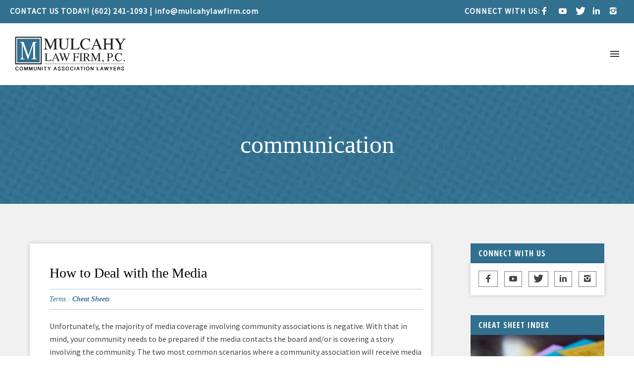

--- FILE ---
content_type: text/html; charset=UTF-8
request_url: https://www.mulcahylawfirm.com/publications-tags/communication/
body_size: 21899
content:
<!doctype html>
<!-- paulirish.com/2008/conditional-stylesheets-vs-css-hacks-answer-neither/ -->
<!--[if lt IE 7]> <html class="no-js lt-ie9 lt-ie8 lt-ie7" lang="en"> <![endif]-->
<!--[if IE 7]>    <html class="no-js lt-ie9 lt-ie8" lang="en"> <![endif]-->
<!--[if IE 8]>    <html class="no-js lt-ie9" lang="en"> <![endif]-->
<!-- Consider adding a manifest.appcache: h5bp.com/d/Offline -->
<!--[if gt IE 8]><!--> 
<html class="no-js" lang="en-US" prefix="og: https://ogp.me/ns#"> <!--<![endif]-->
<head>
	<meta charset="utf-8">
	<meta http-equiv="X-UA-Compatible" content="IE=edge,chrome=1" >
	<meta name="viewport" content="user-scalable=no, width=device-width, initial-scale=1, maximum-scale=1" />
    <meta name="apple-mobile-web-app-capable" content="yes" />
	    
<!-- Search Engine Optimization by Rank Math PRO - https://rankmath.com/ -->
<title>communication | Mulcahy Law Firm</title>
<meta name="robots" content="follow, index, max-snippet:-1, max-video-preview:-1, max-image-preview:large"/>
<link rel="canonical" href="https://www.mulcahylawfirm.com/publications-tags/communication/" />
<meta property="og:locale" content="en_US" />
<meta property="og:type" content="article" />
<meta property="og:title" content="communication | Mulcahy Law Firm" />
<meta property="og:url" content="https://www.mulcahylawfirm.com/publications-tags/communication/" />
<meta property="og:site_name" content="Mulcahy Law Firm" />
<meta property="article:publisher" content="https://www.facebook.com/MulcahyLawFirm/" />
<meta property="og:image" content="https://www.mulcahylawfirm.com/wp-content/uploads/2021/01/Mulcahy-Law-Firm-Social-Share.jpg" />
<meta property="og:image:secure_url" content="https://www.mulcahylawfirm.com/wp-content/uploads/2021/01/Mulcahy-Law-Firm-Social-Share.jpg" />
<meta property="og:image:width" content="1200" />
<meta property="og:image:height" content="630" />
<meta property="og:image:alt" content="Mulcahy Law Firm, PPC" />
<meta property="og:image:type" content="image/jpeg" />
<meta name="twitter:card" content="summary_large_image" />
<meta name="twitter:title" content="communication | Mulcahy Law Firm" />
<meta name="twitter:site" content="@mulcahylawfirm" />
<meta name="twitter:image" content="https://www.mulcahylawfirm.com/wp-content/uploads/2021/01/Mulcahy-Law-Firm-Social-Share.jpg" />
<meta name="twitter:label1" content="Publications" />
<meta name="twitter:data1" content="3" />
<script type="application/ld+json" class="rank-math-schema-pro">{"@context":"https://schema.org","@graph":[{"@type":"Place","@id":"https://www.mulcahylawfirm.com/#place","address":{"@type":"PostalAddress","streetAddress":"3001 E. Camelback Road, Suite 130","addressLocality":"Phoenix","addressRegion":"AZ","postalCode":"85016","addressCountry":"United States"}},{"@type":"Organization","@id":"https://www.mulcahylawfirm.com/#organization","name":"Mulcahy Law Firm, P.C.","url":"https://www.mulcahylawfirm.com","sameAs":["https://www.facebook.com/MulcahyLawFirm/","https://twitter.com/mulcahylawfirm"],"email":"info@mulcahylawfirm.com","address":{"@type":"PostalAddress","streetAddress":"3001 E. Camelback Road, Suite 130","addressLocality":"Phoenix","addressRegion":"AZ","postalCode":"85016","addressCountry":"United States"},"logo":{"@type":"ImageObject","@id":"https://www.mulcahylawfirm.com/#logo","url":"https://www.mulcahylawfirm.com/wp-content/uploads/2019/01/logo_med.png","contentUrl":"https://www.mulcahylawfirm.com/wp-content/uploads/2019/01/logo_med.png","caption":"Mulcahy Law Firm, P.C.","inLanguage":"en-US","width":"225","height":"75"},"contactPoint":[{"@type":"ContactPoint","telephone":"+1-602-241-1093","contactType":"customer support"}],"location":{"@id":"https://www.mulcahylawfirm.com/#place"}},{"@type":"WebSite","@id":"https://www.mulcahylawfirm.com/#website","url":"https://www.mulcahylawfirm.com","name":"Mulcahy Law Firm, P.C.","publisher":{"@id":"https://www.mulcahylawfirm.com/#organization"},"inLanguage":"en-US"},{"@type":"CollectionPage","@id":"https://www.mulcahylawfirm.com/publications-tags/communication/#webpage","url":"https://www.mulcahylawfirm.com/publications-tags/communication/","name":"communication | Mulcahy Law Firm","isPartOf":{"@id":"https://www.mulcahylawfirm.com/#website"},"inLanguage":"en-US"}]}</script>
<!-- /Rank Math WordPress SEO plugin -->

<link rel='dns-prefetch' href='//fonts.googleapis.com' />
<link href='//hb.wpmucdn.com' rel='preconnect' />
<link href='http://fonts.googleapis.com' rel='preconnect' />
<link href='//fonts.gstatic.com' crossorigin='' rel='preconnect' />
<link rel="alternate" type="application/rss+xml" title="Mulcahy Law Firm &raquo; Feed" href="https://www.mulcahylawfirm.com/feed/" />
<link rel="alternate" type="application/rss+xml" title="Mulcahy Law Firm &raquo; Comments Feed" href="https://www.mulcahylawfirm.com/comments/feed/" />
<link rel="alternate" type="application/rss+xml" title="Mulcahy Law Firm &raquo; communication Publication Tag Feed" href="https://www.mulcahylawfirm.com/publications-tags/communication/feed/" />
<style id='wp-img-auto-sizes-contain-inline-css' type='text/css'>
img:is([sizes=auto i],[sizes^="auto," i]){contain-intrinsic-size:3000px 1500px}
/*# sourceURL=wp-img-auto-sizes-contain-inline-css */
</style>
<link rel='stylesheet' id='jquery.prettyphoto-css' href='https://www.mulcahylawfirm.com/wp-content/plugins/wp-video-lightbox/css/prettyPhoto.css' type='text/css' media='all' />
<link rel='stylesheet' id='video-lightbox-css' href='https://www.mulcahylawfirm.com/wp-content/plugins/wp-video-lightbox/wp-video-lightbox.css' type='text/css' media='all' />
<style id='classic-theme-styles-inline-css' type='text/css'>
/*! This file is auto-generated */
.wp-block-button__link{color:#fff;background-color:#32373c;border-radius:9999px;box-shadow:none;text-decoration:none;padding:calc(.667em + 2px) calc(1.333em + 2px);font-size:1.125em}.wp-block-file__button{background:#32373c;color:#fff;text-decoration:none}
/*# sourceURL=/wp-includes/css/classic-themes.min.css */
</style>
<link rel='stylesheet' id='gdprmagnificpopup-css' href='https://www.mulcahylawfirm.com/wp-content/plugins/be-gdpr/public/css/magnific-popup.css' type='text/css' media='all' />
<link rel='stylesheet' id='be-gdpr-css' href='https://www.mulcahylawfirm.com/wp-content/plugins/be-gdpr/public/css/be-gdpr-public.css' type='text/css' media='all' />
<link rel='stylesheet' id='cool-tag-cloud-css' href='https://www.mulcahylawfirm.com/wp-content/plugins/cool-tag-cloud/inc/cool-tag-cloud.css' type='text/css' media='all' />
<link rel='stylesheet' id='oshine-modules-css' href='https://www.mulcahylawfirm.com/wp-content/plugins/oshine-modules/public/css/oshine-modules.css' type='text/css' media='all' />
<link rel='stylesheet' id='typehub-css' href='https://www.mulcahylawfirm.com/wp-content/plugins/tatsu/includes/typehub/public/css/typehub-public.css' type='text/css' media='all' />
<link rel='stylesheet' id='typehub-google-fonts-css' href='//fonts.googleapis.com/css?family=Open+Sans+Condensed%3A400%2C700%7CSource+Sans+Pro%3A400%7CMontserrat%3A400%7CRoboto%3A400&#038;ver=1.0' type='text/css' media='all' />
<link rel='stylesheet' id='tatsu-main-css' href='https://www.mulcahylawfirm.com/wp-content/plugins/tatsu/public/css/tatsu.min.css' type='text/css' media='all' />
<link rel='stylesheet' id='oshine_icons-css' href='https://www.mulcahylawfirm.com/wp-content/themes/oshin/fonts/icomoon/style.css' type='text/css' media='all' />
<link rel='stylesheet' id='font_awesome-css' href='https://www.mulcahylawfirm.com/wp-content/plugins/tatsu/includes/icons/font_awesome/font-awesome.css' type='text/css' media='all' />
<link rel='stylesheet' id='font_awesome_brands-css' href='https://www.mulcahylawfirm.com/wp-content/plugins/tatsu/includes/icons/font_awesome/brands.css' type='text/css' media='all' />
<link rel='stylesheet' id='tatsu_icons-css' href='https://www.mulcahylawfirm.com/wp-content/plugins/tatsu/includes/icons/tatsu_icons/tatsu-icons.css' type='text/css' media='all' />
<link rel='stylesheet' id='wpa-style-css' href='https://www.mulcahylawfirm.com/wp-content/plugins/wp-accessibility/css/wpa-style.css' type='text/css' media='all' />
<style id='wpa-style-inline-css' type='text/css'>
:root { --admin-bar-top : 7px; }
/*# sourceURL=wpa-style-inline-css */
</style>
<link rel='stylesheet' id='be-style-main-css-css' href='https://www.mulcahylawfirm.com/wp-content/themes/oshin/css/main.css' type='text/css' media='all' />
<link rel='stylesheet' id='be-style-top-header-css' href='https://www.mulcahylawfirm.com/wp-content/themes/oshin/css/headers/top-header.css' type='text/css' media='all' />
<link rel='stylesheet' id='be-style-responsive-header-css' href='https://www.mulcahylawfirm.com/wp-content/themes/oshin/css/headers/responsive-header.css' type='text/css' media='all' />
<link rel='stylesheet' id='be-style-multilevel-menu-css' href='https://www.mulcahylawfirm.com/wp-content/themes/oshin/css/headers/multilevel-menu.css' type='text/css' media='all' />
<link rel='stylesheet' id='be-themes-layout-css' href='https://www.mulcahylawfirm.com/wp-content/themes/oshin/css/layout.css' type='text/css' media='all' />
<link rel='stylesheet' id='magnific-popup-css' href='https://www.mulcahylawfirm.com/wp-content/themes/oshin/css/vendor/magnific-popup.css' type='text/css' media='all' />
<link rel='stylesheet' id='scrollbar-css' href='https://www.mulcahylawfirm.com/wp-content/themes/oshin/css/vendor/scrollbar.css' type='text/css' media='all' />
<link rel='stylesheet' id='flickity-css' href='https://www.mulcahylawfirm.com/wp-content/themes/oshin/css/vendor/flickity.css' type='text/css' media='all' />
<link rel='stylesheet' id='be-custom-fonts-css' href='https://www.mulcahylawfirm.com/wp-content/themes/oshin/fonts/fonts.css' type='text/css' media='all' />
<link rel='stylesheet' id='be-child-style-css-css' href='https://www.mulcahylawfirm.com/wp-content/themes/oshin_child/style.css' type='text/css' media='all' />
<script type="text/javascript" src="https://www.mulcahylawfirm.com/wp-includes/js/jquery/jquery.min.js" id="jquery-core-js"></script>
<script type="text/javascript" src="https://www.mulcahylawfirm.com/wp-includes/js/jquery/jquery-migrate.min.js" id="jquery-migrate-js"></script>
<script type="text/javascript" src="https://www.mulcahylawfirm.com/wp-content/plugins/wp-video-lightbox/js/jquery.prettyPhoto.js" id="jquery.prettyphoto-js"></script>
<script type="text/javascript" id="video-lightbox-js-extra">
/* <![CDATA[ */
var vlpp_vars = {"prettyPhoto_rel":"wp-video-lightbox","animation_speed":"fast","slideshow":"5000","autoplay_slideshow":"false","opacity":"0.80","show_title":"true","allow_resize":"true","allow_expand":"true","default_width":"640","default_height":"480","counter_separator_label":"/","theme":"pp_default","horizontal_padding":"20","hideflash":"false","wmode":"opaque","autoplay":"true","modal":"false","deeplinking":"false","overlay_gallery":"true","overlay_gallery_max":"30","keyboard_shortcuts":"true","ie6_fallback":"false"};
//# sourceURL=video-lightbox-js-extra
/* ]]> */
</script>
<script type="text/javascript" src="https://www.mulcahylawfirm.com/wp-content/plugins/wp-video-lightbox/js/video-lightbox.js" id="video-lightbox-js"></script>
<script type="text/javascript" id="be-gdpr-js-extra">
/* <![CDATA[ */
var beGdprConcerns = {"youtube":{"label":"Youtube","description":"Consent to display content from YouTube.","required":false},"vimeo":{"label":"Vimeo","description":"Consent to display content from Vimeo.","required":false},"gmaps":{"label":"Google Maps","description":"Consent to display content from Google Maps.","required":false}};
//# sourceURL=be-gdpr-js-extra
/* ]]> */
</script>
<script type="text/javascript" src="https://www.mulcahylawfirm.com/wp-content/plugins/be-gdpr/public/js/be-gdpr-public.js" id="be-gdpr-js"></script>
<script type="text/javascript" src="https://www.mulcahylawfirm.com/wp-content/plugins/tatsu/includes/typehub/public/js/webfont.min.js" id="webfontloader-js"></script>
<script type="text/javascript" src="https://www.mulcahylawfirm.com/wp-content/themes/oshin/js/vendor/modernizr.js" id="modernizr-js"></script>
<link rel="https://api.w.org/" href="https://www.mulcahylawfirm.com/wp-json/" /><link rel="EditURI" type="application/rsd+xml" title="RSD" href="https://www.mulcahylawfirm.com/xmlrpc.php?rsd" />
<meta name="generator" content="WordPress 6.9" />
<meta property="og:image" content="https://www.mulcahylawfirm.com/wp-content/uploads/2021/01/Mulcahy-Law-Firm-Social-Share.jpg">
<meta property="og:image:type" content="image/jpeg">
<meta property="og:image:width" content="1200">
<meta property="og:image:height" content="630">
<meta name="ahrefs-site-verification" content="e10cc9b8f2274983025d414f309611242dc95647226d2b185fa6e50fac1c897d">
<meta name="google-site-verification" content="_bzG-NsciJWxo78sBNd2QATk_h0nf93RJyUOt2YJZA0" />

<!-- Global site tag (gtag.js) - Google Analytics -->
<script async src="https://www.googletagmanager.com/gtag/js?id=G-0PJGDPEERF"></script>
<script>
  window.dataLayer = window.dataLayer || [];
  function gtag(){dataLayer.push(arguments);}
  gtag('js', new Date());

  gtag('config', 'G-0PJGDPEERF');
</script>

<script> (function(){ var s = document.createElement('script'); var h = document.querySelector('head') || document.body; s.src = 'https://acsbapp.com/apps/app/dist/js/app.js'; s.async = true; s.onload = function(){ acsbJS.init({ statementLink : '', footerHtml : '', hideMobile : false, hideTrigger : false, disableBgProcess : false, language : 'en', position : 'right', leadColor : '#146FF8', triggerColor : '#146FF8', triggerRadius : '50%', triggerPositionX : 'right', triggerPositionY : 'bottom', triggerIcon : 'people', triggerSize : 'bottom', triggerOffsetX : 20, triggerOffsetY : 20, mobile : { triggerSize : 'small', triggerPositionX : 'right', triggerPositionY : 'bottom', triggerOffsetX : 20, triggerOffsetY : 20, triggerRadius : '20' } }); }; h.appendChild(s); })();</script>
<script>
            WP_VIDEO_LIGHTBOX_VERSION="1.9.12";
            WP_VID_LIGHTBOX_URL="https://www.mulcahylawfirm.com/wp-content/plugins/wp-video-lightbox";
                        function wpvl_paramReplace(name, string, value) {
                // Find the param with regex
                // Grab the first character in the returned string (should be ? or &)
                // Replace our href string with our new value, passing on the name and delimeter

                var re = new RegExp("[\?&]" + name + "=([^&#]*)");
                var matches = re.exec(string);
                var newString;

                if (matches === null) {
                    // if there are no params, append the parameter
                    newString = string + '?' + name + '=' + value;
                } else {
                    var delimeter = matches[0].charAt(0);
                    newString = string.replace(re, delimeter + name + "=" + value);
                }
                return newString;
            }
            </script>    <script async src="https://www.googletagmanager.com/gtag/js?id=UA-56846469-1"></script>
	<script>
  		window.dataLayer = window.dataLayer || [];
  		function gtag(){dataLayer.push(arguments);}
  		gtag('js', new Date());

  		gtag('config', 'UA-56846469-1');
	</script>
<style id = "be-dynamic-css" type="text/css"> 
body {
    background-color: rgb(255,255,255);background-color: rgba(255,255,255,1);}
.layout-box #header-inner-wrap, 
#header-inner-wrap, #header-inner-wrap.style3 #header-bottom-bar,
body.header-transparent #header #header-inner-wrap.no-transparent,
.left-header .sb-slidebar.sb-left,
.left-header .sb-slidebar.sb-left #slidebar-menu a::before 
{
    background-color: rgb(255,255,255);background-color: rgba(255,255,255,1);}
#mobile-menu, 
#mobile-menu ul {
    background-color: rgb(255,255,255);background-color: rgba(255,255,255,1);}

  #mobile-menu li{
    border-bottom-color: #efefef ;
  }


body.header-transparent #header-inner-wrap{
  background: transparent;
}
.be-gdpr-modal-item input:checked + .slider{
  background-color: rgba(49,112,143,1);
}
.be-gdpr-modal-iteminput:focus + .slider {
  box-shadow: 0 0 1px  rgba(49,112,143,1);
}
.be-gdpr-modal-item .slider:before {
  background-color:#ffffff;
}
.be-gdpr-cookie-notice-bar .be-gdpr-cookie-notice-button{
  background: rgba(49,112,143,1);
  color: #ffffff;
}

#header .header-border{
 border-bottom: 0px none ;
}
#header-top-bar{
    background-color: rgb(49,112,143);background-color: rgba(49,112,143,1);    border-bottom: 0px none #323232;
    color: #ffffff;
}
#header-top-bar #topbar-menu li a{
    color: #ffffff;
}
#header-bottom-bar{
    background-color: rgb(255,255,255);background-color: rgba(255,255,255,1);    border-top: 0px none #323232;
    border-bottom: 0px none #323232;
}

/*Adjusted the timings for the new effects*/
body.header-transparent #header #header-inner-wrap {
	-webkit-transition: background .25s ease, box-shadow .25s ease, opacity 700ms cubic-bezier(0.645, 0.045, 0.355, 1), transform 700ms cubic-bezier(0.645, 0.045, 0.355, 1);
	-moz-transition: background .25s ease, box-shadow .25s ease, opacity 700ms cubic-bezier(0.645, 0.045, 0.355, 1), transform 700ms cubic-bezier(0.645, 0.045, 0.355, 1);
	-o-transition: background .25s ease, box-shadow .25s ease, opacity 700ms cubic-bezier(0.645, 0.045, 0.355, 1), transform 700ms cubic-bezier(0.645, 0.045, 0.355, 1);
	transition: background .25s ease, box-shadow .25s ease, opacity 700ms cubic-bezier(0.645, 0.045, 0.355, 1), transform 700ms cubic-bezier(0.645, 0.045, 0.355, 1);
}

body.header-transparent.semi #header .semi-transparent{
  background-color: rgb(0,0,0);background-color: rgba(0,0,0,0.4);  !important ;
}
body.header-transparent.semi #content {
    padding-top: 100px;
}

#content,
#blog-content {
    background-color: rgb(255,255,255);background-color: rgba(255,255,255,1);}
#bottom-widgets {
    background-color: rgb(23,36,42);background-color: rgba(23,36,42,1);}
#footer {
  background-color: rgb(23,36,42);background-color: rgba(23,36,42,1);}
#footer .footer-border{
  border-bottom: 0px none ;
}
.page-title-module-custom {
	background-color: rgb(242,243,248);background-color: rgba(242,243,248,1);}
#portfolio-title-nav-wrap{
  background-color : #ededed;
}
#navigation .sub-menu,
#navigation .children,
#navigation-left-side .sub-menu,
#navigation-left-side .children,
#navigation-right-side .sub-menu,
#navigation-right-side .children {
  background-color: rgb(31,31,31);background-color: rgba(31,31,31,1);}
.sb-slidebar.sb-right {
  background-color: rgb(26,26,26);background-color: rgba(26,26,26,1);}
.left-header .left-strip-wrapper,
.left-header #left-header-mobile {
  background-color : #ffffff ;
}
.layout-box-top,
.layout-box-bottom,
.layout-box-right,
.layout-box-left,
.layout-border-header-top #header-inner-wrap,
.layout-border-header-top.layout-box #header-inner-wrap, 
body.header-transparent .layout-border-header-top #header #header-inner-wrap.no-transparent {
  background-color: rgb(211,211,211);background-color: rgba(211,211,211,1);}

.left-header.left-sliding.left-overlay-menu .sb-slidebar{
  background-color: rgb(8,8,8);background-color: rgba(8,8,8,0.90);  
}
.top-header.top-overlay-menu .sb-slidebar{
  background-color: rgb(26,26,26);background-color: rgba(26,26,26,1);}
.search-box-wrapper{
  background-color: rgb(255,255,255);background-color: rgba(255,255,255,0.85);}
.search-box-wrapper.style1-header-search-widget input[type="text"]{
  background-color: transparent !important;
  color: #000000;
  border: 1px solid  #000000;
}
.search-box-wrapper.style2-header-search-widget input[type="text"]{
  background-color: transparent !important;
  color: #000000;
  border: none !important;
  box-shadow: none !important;
}
.search-box-wrapper .searchform .search-icon{
  color: #000000;
}
#header-top-bar-right .search-box-wrapper.style1-header-search-widget input[type="text"]{
  border: none; 
}


.post-title ,
.post-date-wrap {
  margin-bottom: 12px;
}

/* ======================
    Dynamic Border Styling
   ====================== */


.layout-box-top,
.layout-box-bottom {
  height: 30px;
}

.layout-box-right,
.layout-box-left {
  width: 30px;
}

#main.layout-border,
#main.layout-border.layout-border-header-top{
  padding: 30px;
}
.left-header #main.layout-border {
    padding-left: 0px;
}
#main.layout-border.layout-border-header-top {
  padding-top: 0px;
}
.be-themes-layout-layout-border #logo-sidebar,
.be-themes-layout-layout-border-header-top #logo-sidebar{
  margin-top: 70px;
}

/*Left Static Menu*/
.left-header.left-static.be-themes-layout-layout-border #main-wrapper{
  margin-left: 310px;
}
.left-header.left-static.be-themes-layout-layout-border .sb-slidebar.sb-left {
  left: 30px;
}

/*Right Slidebar*/

body.be-themes-layout-layout-border-header-top .sb-slidebar.sb-right,
body.be-themes-layout-layout-border .sb-slidebar.sb-right {
  right: -250px; 
}
.be-themes-layout-layout-border-header-top .sb-slidebar.sb-right.opened,
.be-themes-layout-layout-border .sb-slidebar.sb-right.opened {
  right: 30px;
}

/* Top-overlay menu on opening, header moves sideways bug. Fixed on the next line code */
/*body.be-themes-layout-layout-border-header-top.top-header.slider-bar-opened #main #header #header-inner-wrap.no-transparent.top-animate,
body.be-themes-layout-layout-border.top-header.slider-bar-opened #main #header #header-inner-wrap.no-transparent.top-animate {
  right: 310px;
}*/

body.be-themes-layout-layout-border-header-top.top-header:not(.top-overlay-menu).slider-bar-opened #main #header #header-inner-wrap.no-transparent.top-animate,
body.be-themes-layout-layout-border.top-header:not(.top-overlay-menu).slider-bar-opened #main #header #header-inner-wrap.no-transparent.top-animate {
  right: 310px;
}

/* Now not needed mostly, as the hero section image is coming properly */


/*Single Page Version*/
body.be-themes-layout-layout-border-header-top.single-page-version .single-page-nav-wrap,
body.be-themes-layout-layout-border.single-page-version .single-page-nav-wrap {
  right: 50px;
}

/*Split Screen Page Template*/
.top-header .layout-border #content.page-split-screen-left {
  margin-left: calc(50% + 15px);
} 
.top-header.page-template-page-splitscreen-left .layout-border .header-hero-section {
  width: calc(50% - 15px);
} 

.top-header .layout-border #content.page-split-screen-right {
  width: calc(50% - 15px);
} 
.top-header.page-template-page-splitscreen-right .layout-border .header-hero-section {
  left: calc(50% - 15px);
} 
  
 
@media only screen and (max-width: 960px) {
  body.be-themes-layout-layout-border-header-top.single-page-version .single-page-nav-wrap,
  body.be-themes-layout-layout-border.single-page-version .single-page-nav-wrap {
    right: 35px;
  }
  body.be-themes-layout-layout-border-header-top .sb-slidebar.sb-right, 
  body.be-themes-layout-layout-border .sb-slidebar.sb-right {
    right: -280px;
  }
  #main.layout-border,
  #main.layout-border.layout-border-header-top {
    padding: 0px !important;
  }
  .top-header .layout-border #content.page-split-screen-left,
  .top-header .layout-border #content.page-split-screen-right {
      margin-left: 0px;
      width:100%;
  }
  .top-header.page-template-page-splitscreen-right .layout-border .header-hero-section,
  .top-header.page-template-page-splitscreen-left .layout-border .header-hero-section {
      width:100%;
  }
}




.filters.single_border .filter_item{
    border-color: rgba(49,112,143,1);
}
.filters.rounded .current_choice{
    border-radius: 50px;
    background-color: rgba(49,112,143,1);
    color: #ffffff;
}
.filters.single_border .current_choice,
.filters.border .current_choice{
    color: rgba(49,112,143,1);
}

.exclusive-mobile-bg .menu-controls{
  background-color: background-color: rgb(255,255,255);background-color: rgba(255,255,255,0);;
}
    #header .be-mobile-menu-icon span {
        background-color : #323232;
    } 
    #header-controls-right,
    #header-controls-left,
    .overlay-menu-close,
    .be-overlay-menu-close {
      color : #323232;
    }

#header .exclusive-mobile-bg .be-mobile-menu-icon,
#header .exclusive-mobile-bg .be-mobile-menu-icon span,
#header-inner-wrap.background--light.transparent.exclusive-mobile-bg .be-mobile-menu-icon,
#header-inner-wrap.background--light.transparent.exclusive-mobile-bg .be-mobile-menu-icon span,
#header-inner-wrap.background--dark.transparent.exclusive-mobile-bg .be-mobile-menu-icon,
#header-inner-wrap.background--dark.transparent.exclusive-mobile-bg .be-mobile-menu-icon span {
  background-color: #323232}
.be-mobile-menu-icon{
  width: 18px;
  height: 2px;
}
.be-mobile-menu-icon .hamburger-line-1{
  top: -5px;
}
.be-mobile-menu-icon .hamburger-line-3{
  top: 5px;
}

.thumb-title-wrap {
  color: #ffffff;
}


#bottom-widgets .widget ul li a, #bottom-widgets a {
	color: inherit;
}

#bottom-widgets .tagcloud a:hover {
  color: #ffffff;
}


a, a:visited, a:hover,
#bottom-widgets .widget ul li a:hover, 
#bottom-widgets a:hover{
  color: rgba(49,112,143,1);
}

#header-top-menu a:hover,
#navigation .current_page_item a,
#navigation .current_page_item a:hover,
#navigation a:hover,
#navigation-left-side .current_page_item a,
#navigation-left-side .current_page_item a:hover,
#navigation-left-side a:hover,
#navigation-right-side .current_page_item a,
#navigation-right-side .current_page_item a:hover,
#navigation-right-side a:hover,
#menu li.current-menu-ancestor > a,
#navigation-left-side .current-menu-item > a,
#navigation-right-side .current-menu-item > a,
#navigation .current-menu-item > a,
#navigation .sub-menu .current-menu-item > a,
#navigation .sub-menu a:hover,
#navigation .children .current-menu-item > a,
#navigation .children a:hover,
#slidebar-menu .current-menu-item > a,
.special-header-menu a:hover + .mobile-sub-menu-controller i,
.special-header-menu #slidebar-menu a:hover,
.special-header-menu .sub-menu a:hover,
.single-page-version #navigation a:hover,
.single-page-version #navigation-left-side a:hover,
.single-page-version #navigation-right-side a:hover,
.single-page-version #navigation .current-section.current_page_item a,
.single-page-version #navigation-left-side .current-section.current_page_item a,
.single-page-version #navigation-right-side .current-section.current_page_item a,
.single-page-version #slidebar-menu .current-section.current_page_item a,
.single-page-version #navigation .current_page_item a:hover,
.single-page-version #navigation-left-side .current_page_item a:hover,
.single-page-version #navigation-right-side .current_page_item a:hover,
.single-page-version #slidebar-menu .current_page_item a:hover,
.be-sticky-sections #navigation a:hover,
.be-sticky-sections #navigation-left-side a:hover,
.be-sticky-sections #navigation-right-side a:hover,
.be-sticky-sections #navigation .current-section.current_page_item a,
.be-sticky-sections #navigation-left-side .current-section.current_page_item a,
.be-sticky-sections #navigation-right-side .current-section.current_page_item a,
.be-sticky-sections #navigation .current_page_item a:hover,
.be-sticky-sections #navigation-left-side .current_page_item a:hover,
.be-sticky-sections #navigation-right-side .current_page_item a:hover,
#navigation .current-menu-ancestor > a,
#navigation-left-side .current-menu-ancestor > a,
#navigation-right-side .current-menu-ancestor > a,
#slidebar-menu .current-menu-ancestor > a,
.special-header-menu .current-menu-item > a,
.sb-left #slidebar-menu a:hover {
	color: rgba(49,112,143,1);
}

#navigation .current_page_item ul li a,
#navigation-left-side .current_page_item ul li a,
#navigation-right-side .current_page_item ul li a,
.single-page-version #navigation .current_page_item a,
.single-page-version #navigation-left-side .current_page_item a,
.single-page-version #navigation-right-side .current_page_item a,
.single-page-version #slidebar-menu .current_page_item a,
.single-page-version #navigation .sub-menu .current-menu-item > a,
.single-page-version #navigation .children .current-menu-item > a 
.be-sticky-sections #navigation .current_page_item a,
.be-sticky-sections #navigation-left-side .current_page_item a,
.be-sticky-sections #navigation-right-side .current_page_item a,
.be-sticky-sections #navigation .sub-menu .current-menu-item > a,
.be-sticky-sections #navigation .children .current-menu-item > a {
  color: inherit;
}

.be-nav-link-effect-1 a::after,
.be-nav-link-effect-2 a::after,
.be-nav-link-effect-3 a::after{
  background-color: rgb(49,112,143);background-color: rgba(49,112,143,1);}


#portfolio-title-nav-wrap .portfolio-nav a {
 color:   #d2d2d2; 
}
#portfolio-title-nav-wrap .portfolio-nav a .home-grid-icon span{
  background-color: #d2d2d2; 
}
#portfolio-title-nav-wrap .portfolio-nav a:hover {
 color:   #000000; 
}
#portfolio-title-nav-wrap .portfolio-nav a:hover .home-grid-icon span{
  background-color: #000000; 
}

.page-title-module-custom .header-breadcrumb {
  line-height: 36px;
}
#portfolio-title-nav-bottom-wrap h6, 
#portfolio-title-nav-bottom-wrap ul li a, 
.single_portfolio_info_close,
#portfolio-title-nav-bottom-wrap .slider-counts{
  background-color: rgb(255,255,255);background-color: rgba(255,255,255,0);}

.more-link.style2-button:hover {
  border-color: rgba(49,112,143,1) !important;
  background: rgba(49,112,143,1) !important;
  color: #ffffff !important;
}
.woocommerce a.button, .woocommerce-page a.button, 
.woocommerce button.button, .woocommerce-page button.button, 
.woocommerce input.button, .woocommerce-page input.button, 
.woocommerce #respond input#submit, .woocommerce-page #respond input#submit,
.woocommerce #content input.button, .woocommerce-page #content input.button {
  background: transparent !important;
  color: #000 !important;
  border-color: #000 !important;
  border-style: solid !important;
  border-width: 2px !important;
  background: transparent !important;
  color: #000000 !important;
  border-width: 2px !important;
  border-color: #000000 !important;
  line-height: 41px;
  text-transform: uppercase;
}
.woocommerce a.button:hover, .woocommerce-page a.button:hover, 
.woocommerce button.button:hover, .woocommerce-page button.button:hover, 
.woocommerce input.button:hover, .woocommerce-page input.button:hover, 
.woocommerce #respond input#submit:hover, .woocommerce-page #respond input#submit:hover,
.woocommerce #content input.button:hover, .woocommerce-page #content input.button:hover {
  background: #e0a240 !important;
  color: #fff !important;
  border-color: #e0a240 !important;
  border-width: 2px !important;
  background: #e0a240 !important;
  color: #ffffff !important;
  border-color: #e0a240 !important;

}
.woocommerce a.button.alt, .woocommerce-page a.button.alt, 
.woocommerce .button.alt, .woocommerce-page .button.alt, 
.woocommerce input.button.alt, .woocommerce-page input.button.alt,
.woocommerce input[type="submit"].alt, .woocommerce-page input[type="submit"].alt, 
.woocommerce #respond input#submit.alt, .woocommerce-page #respond input#submit.alt,
.woocommerce #content input.button.alt, .woocommerce-page #content input.button.alt {
  background: #e0a240 !important;
  color: #fff !important;
  border-color: #e0a240 !important;
  border-style: solid !important;
  border-width: 2px !important;
  background: #e0a240 !important;
  color: #ffffff !important;
  border-width: 2px !important;
  border-color: #e0a240 !important;
  line-height: 41px;
  text-transform: uppercase;
}
.woocommerce a.button.alt:hover, .woocommerce-page a.button.alt:hover, 
.woocommerce .button.alt:hover, .woocommerce-page .button.alt:hover, 
.woocommerce input[type="submit"].alt:hover, .woocommerce-page input[type="submit"].alt:hover, 
.woocommerce input.button.alt:hover, .woocommerce-page input.button.alt:hover, 
.woocommerce #respond input#submit.alt:hover, .woocommerce-page #respond input#submit.alt:hover,
.woocommerce #content input.button.alt:hover, .woocommerce-page #content input.button.alt:hover {
  background: transparent !important;
  color: #000 !important;
  border-color: #000 !important;
  border-style: solid !important;
  border-width: 2px !important;
  background: transparent !important;
  color: #000000 !important;
  border-color: #000000 !important;
}

.woocommerce .woocommerce-message a.button, 
.woocommerce-page .woocommerce-message a.button,
.woocommerce .woocommerce-message a.button:hover,
.woocommerce-page .woocommerce-message a.button:hover {
  border: none !important;
  color: #fff !important;
  background: none !important;
}

.woocommerce .woocommerce-ordering select.orderby, 
.woocommerce-page .woocommerce-ordering select.orderby {
      border-color: #eeeeee;
}

.style7-blog .post-title{
  margin-bottom: 9px;
}

.style8-blog .post-comment-wrap a:hover{
    color : rgba(49,112,143,1);
}

  .style8-blog .element:not(.be-image-post) .post-details-wrap{
    background-color: #ffffff ;
  }

.accordion .accordion-head.with-bg.ui-accordion-header-active{
  background-color: rgba(49,112,143,1) !important;
  color: #ffffff !important;
}

#portfolio-title-nav-wrap{
  padding-top: 15px;
  padding-bottom: 15px;
  border-bottom: 1px solid #e8e8e8;
}

#portfolio-title-nav-bottom-wrap h6, 
#portfolio-title-nav-bottom-wrap ul, 
.single_portfolio_info_close .font-icon,
.slider-counts{
  color:  #2b2b2b ;
}
#portfolio-title-nav-bottom-wrap .home-grid-icon span{
  background-color: #2b2b2b ;
}
#portfolio-title-nav-bottom-wrap h6:hover,
#portfolio-title-nav-bottom-wrap ul a:hover,
#portfolio-title-nav-bottom-wrap .slider-counts:hover,
.single_portfolio_info_close:hover {
  background-color: rgb(235,73,73);background-color: rgba(235,73,73,0.85);}

#portfolio-title-nav-bottom-wrap h6:hover,
#portfolio-title-nav-bottom-wrap ul a:hover,
#portfolio-title-nav-bottom-wrap .slider-counts:hover,
.single_portfolio_info_close:hover .font-icon{
  color:  #ffffff ;
}
#portfolio-title-nav-bottom-wrap ul a:hover .home-grid-icon span{
  background-color: #ffffff ;
}
/* ======================
    Layout 
   ====================== */


body #header-inner-wrap.top-animate #navigation, 
body #header-inner-wrap.top-animate .header-controls, 
body #header-inner-wrap.stuck #navigation, 
body #header-inner-wrap.stuck .header-controls {
	-webkit-transition: line-height 0.5s ease;
	-moz-transition: line-height 0.5s ease;
	-ms-transition: line-height 0.5s ease;
	-o-transition: line-height 0.5s ease;
	transition: line-height 0.5s ease;
}
	
.header-cart-controls .cart-contents span{
	background: #646464;
}
.header-cart-controls .cart-contents span{
	color: #f5f5f5;
}

.left-sidebar-page,
.right-sidebar-page, 
.no-sidebar-page .be-section-pad:first-child, 
.page-template-page-940-php #content , 
.no-sidebar-page #content-wrap, 
.portfolio-archives.no-sidebar-page #content-wrap {
    padding-top: 80px;
    padding-bottom: 80px;
}  
.no-sidebar-page #content-wrap.page-builder{
    padding-top: 0px;
    padding-bottom: 0px;
}
.left-sidebar-page .be-section:first-child, 
.right-sidebar-page .be-section:first-child, 
.dual-sidebar-page .be-section:first-child {
    padding-top: 0 !important;
}

.style1 .logo,
.style4 .logo,
#left-header-mobile .logo,
.style3 .logo,
.style7 .logo,
.style10 .logo{
  padding-top: 25px;
  padding-bottom: 25px;
}

.style5 .logo,
.style6 .logo{
  margin-top: 25px;
  margin-bottom: 25px;
}
#footer-wrap {
  padding-top: 25px;  
  padding-bottom: 25px;  
}

/* ======================
    Colors 
   ====================== */


.sec-bg,
.gallery_content,
.fixed-sidebar-page .fixed-sidebar,
.style3-blog .blog-post.element .element-inner,
.style4-blog .blog-post,
.blog-post.format-link .element-inner,
.blog-post.format-quote .element-inner,
.woocommerce ul.products li.product, 
.woocommerce-page ul.products li.product,
.chosen-container.chosen-container-single .chosen-drop,
.chosen-container.chosen-container-single .chosen-single,
.chosen-container.chosen-container-active.chosen-with-drop .chosen-single {
  background: #ffffff;
}
.sec-color,
.post-meta a,
.pagination a, .pagination a:visited, .pagination span, .pages_list a,
input[type="text"], input[type="email"], input[type="password"],
textarea,
.gallery_content,
.fixed-sidebar-page .fixed-sidebar,
.style3-blog .blog-post.element .element-inner,
.style4-blog .blog-post,
.blog-post.format-link .element-inner,
.blog-post.format-quote .element-inner,
.woocommerce ul.products li.product, 
.woocommerce-page ul.products li.product,
.chosen-container.chosen-container-single .chosen-drop,
.chosen-container.chosen-container-single .chosen-single,
.chosen-container.chosen-container-active.chosen-with-drop .chosen-single {
  color: ;
}

.woocommerce .quantity .plus, .woocommerce .quantity .minus, .woocommerce #content .quantity .plus, .woocommerce #content .quantity .minus, .woocommerce-page .quantity .plus, .woocommerce-page .quantity .minus, .woocommerce-page #content .quantity .plus, .woocommerce-page #content .quantity .minus,
.woocommerce .quantity input.qty, .woocommerce #content .quantity input.qty, .woocommerce-page .quantity input.qty, .woocommerce-page #content .quantity input.qty {
  background: #ffffff; 
  color: ;
  border-color: #eeeeee;
}


.woocommerce div.product .woocommerce-tabs ul.tabs li, .woocommerce #content div.product .woocommerce-tabs ul.tabs li, .woocommerce-page div.product .woocommerce-tabs ul.tabs li, .woocommerce-page #content div.product .woocommerce-tabs ul.tabs li {
  color: !important;
}

.chosen-container .chosen-drop,
nav.woocommerce-pagination,
.summary.entry-summary .price,
.portfolio-details.style2 .gallery-side-heading-wrap,
#single-author-info,
.single-page-atts,
article.comment {
  border-color: #eeeeee !important;
}

.fixed-sidebar-page #page-content{
  background: ; 
}


.sec-border,
input[type="text"], input[type="email"], input[type="tel"], input[type="password"],
textarea {
  border: 2px solid #eeeeee;
}
.chosen-container.chosen-container-single .chosen-single,
.chosen-container.chosen-container-active.chosen-with-drop .chosen-single {
  border: 2px solid #eeeeee;
}

.woocommerce table.shop_attributes th, .woocommerce-page table.shop_attributes th,
.woocommerce table.shop_attributes td, .woocommerce-page table.shop_attributes td {
    border: none;
    border-bottom: 1px solid #eeeeee;
    padding-bottom: 5px;
}

.woocommerce .widget_price_filter .price_slider_wrapper .ui-widget-content, .woocommerce-page .widget_price_filter .price_slider_wrapper .ui-widget-content{
    border: 1px solid #eeeeee;
}
.pricing-table .pricing-title,
.chosen-container .chosen-results li {
  border-bottom: 1px solid #eeeeee;
}


.separator {
  border:0;
  height:1px;
  color: #eeeeee;
  background-color: #eeeeee;
}

.alt-color,
li.ui-tabs-active h6 a,
a,
a:visited,
.social_media_icons a:hover,
.post-title a:hover,
.fn a:hover,
a.team_icons:hover,
.recent-post-title a:hover,
.widget_nav_menu ul li.current-menu-item a,
.widget_nav_menu ul li.current-menu-item:before,
.woocommerce ul.cart_list li a:hover,
.woocommerce ul.product_list_widget li a:hover,
.woocommerce-page ul.cart_list li a:hover,
.woocommerce-page ul.product_list_widget li a:hover,
.woocommerce-page .product-categories li a:hover,
.woocommerce ul.products li.product .product-meta-data h3:hover,
.woocommerce table.cart a.remove:hover, .woocommerce #content table.cart a.remove:hover, .woocommerce-page table.cart a.remove:hover, .woocommerce-page #content table.cart a.remove:hover,
td.product-name a:hover,
.woocommerce-page #content .quantity .plus:hover,
.woocommerce-page #content .quantity .minus:hover,
.post-category a:hover,
.menu-card-item-stared {
    color: rgba(49,112,143,1);
}

a.custom-like-button.no-liked{
  color: rgba(255,255,255,0.5);
}

a.custom-like-button.liked{
  color: rgba(255,255,255,1);
}


.content-slide-wrap .flex-control-paging li a.flex-active,
.content-slide-wrap .flex-control-paging li.flex-active a:before {
  background: rgba(49,112,143,1) !important;
  border-color: rgba(49,112,143,1) !important;
}


#navigation .menu > ul > li.mega > ul > li {
  border-color: #3d3d3d;
}

  .sb-slidebar.sb-right .menu{
    border-top: 1px solid #2d2d2d;
    border-bottom: 1px solid #2d2d2d;
}
.post-title a:hover {
    color: rgba(49,112,143,1) !important;
}

.alt-bg,
input[type="submit"],
.tagcloud a:hover,
.pagination a:hover,
.widget_tag_cloud a:hover,
.pagination .current,
.trigger_load_more .be-button,
.trigger_load_more .be-button:hover {
    background-color: rgba(49,112,143,1);
    transition: 0.2s linear all;
}
.mejs-controls .mejs-time-rail .mejs-time-current ,
.mejs-controls .mejs-horizontal-volume-slider .mejs-horizontal-volume-current,
.woocommerce span.onsale, 
.woocommerce-page span.onsale, 
.woocommerce a.add_to_cart_button.button.product_type_simple.added,
.woocommerce-page .widget_shopping_cart_content .buttons a.button:hover,
.woocommerce nav.woocommerce-pagination ul li span.current, 
.woocommerce nav.woocommerce-pagination ul li a:hover, 
.woocommerce nav.woocommerce-pagination ul li a:focus,
.testimonial-flex-slider .flex-control-paging li a.flex-active,
#back-to-top,
.be-carousel-nav,
.portfolio-carousel .owl-controls .owl-prev:hover,
.portfolio-carousel .owl-controls .owl-next:hover,
.owl-theme .owl-controls .owl-dot.active span,
.owl-theme .owl-controls .owl-dot:hover span,
.more-link.style3-button,
.view-project-link.style3-button{
  background: rgba(49,112,143,1) !important;
}
.single-page-nav-link.current-section-nav-link {
  background: rgba(49,112,143,1) !important;
}


.view-project-link.style2-button,
.single-page-nav-link.current-section-nav-link {
  border-color: rgba(49,112,143,1) !important;
}

.view-project-link.style2-button:hover {
  background: rgba(49,112,143,1) !important;
  color: #ffffff !important;
}
.tagcloud a:hover,
.testimonial-flex-slider .flex-control-paging li a.flex-active,
.testimonial-flex-slider .flex-control-paging li a {
  border-color: rgba(49,112,143,1);
}
a.be-button.view-project-link,
.more-link {
  border-color: rgba(49,112,143,1); 
}

    .portfolio-container .thumb-bg {
      background-color: rgba(49,112,143,0.85);
    }
  
.photostream_overlay,
.be-button,
.more-link.style3-button,
.view-project-link.style3-button,
button,
input[type="button"], 
input[type="submit"], 
input[type="reset"] {
	background-color: rgba(49,112,143,1);
}
input[type="file"]::-webkit-file-upload-button{
	background-color: rgba(49,112,143,1);
}
.alt-bg-text-color,
input[type="submit"],
.tagcloud a:hover,
.pagination a:hover,
.widget_tag_cloud a:hover,
.pagination .current,
.woocommerce nav.woocommerce-pagination ul li span.current, 
.woocommerce nav.woocommerce-pagination ul li a:hover, 
.woocommerce nav.woocommerce-pagination ul li a:focus,
#back-to-top,
.be-carousel-nav,
.single_portfolio_close .font-icon, 
.single_portfolio_back .font-icon,
.more-link.style3-button,
.view-project-link.style3-button,
.trigger_load_more a.be-button,
.trigger_load_more a.be-button:hover,
.portfolio-carousel .owl-controls .owl-prev:hover .font-icon,
.portfolio-carousel .owl-controls .owl-next:hover .font-icon{
    color: #ffffff;
    transition: 0.2s linear all;
}
.woocommerce .button.alt.disabled {
    background: #efefef !important;
    color: #a2a2a2 !important;
    border: none !important;
    cursor: not-allowed;
}
.be-button,
input[type="button"], 
input[type="submit"], 
input[type="reset"], 
button {
	color: #ffffff;
	transition: 0.2s linear all;
}
input[type="file"]::-webkit-file-upload-button {
	color: #ffffff;
	transition: 0.2s linear all;
}
.button-shape-rounded #submit,
.button-shape-rounded .style2-button.view-project-link,
.button-shape-rounded .style3-button.view-project-link,
.button-shape-rounded .style2-button.more-link,
.button-shape-rounded .style3-button.more-link,
.button-shape-rounded .contact_submit {
  border-radius: 3px;
}
.button-shape-circular .style2-button.view-project-link,
.button-shape-circular .style3-button.view-project-link{
  border-radius: 50px;
  padding: 17px 30px !important;
}
.button-shape-circular .style2-button.more-link,
.button-shape-circular .style3-button.more-link{
  border-radius: 50px;
  padding: 7px 30px !important;
}
.button-shape-circular .contact_submit,
.button-shape-circular #submit{
  border-radius: 50px;   
  padding-left: 30px;
  padding-right: 30px;
}

.view-project-link.style4-button:hover::after{
    border-color : rgba(49,112,143,1);
}
.mfp-arrow{
  color: #ffffff;
  transition: 0.2s linear all;
  -moz-transition: 0.2s linear all;
  -o-transition: 0.2s linear all;
  transition: 0.2s linear all;
}

.portfolio-title a {
    color: inherit;
}

.arrow-block .arrow_prev,
.arrow-block .arrow_next,
.arrow-block .flickity-prev-next-button {
    background-color: rgb(0,0,0);background-color: rgba(0,0,0,1);} 

.arrow-border .arrow_prev,
.arrow-border .arrow_next,
.arrow-border .flickity-prev-next-button {
    border: 1px solid #000000;
} 

.gallery-info-box-wrap .arrow_prev .font-icon,
.gallery-info-box-wrap .arrow_next .font-icon{
  color: #ffffff;
}

.flickity-prev-next-button .arrow{
  fill: #ffffff;
}

.arrow-block .arrow_prev:hover,
.arrow-block .arrow_next:hover,
.arrow-block .flickity-prev-next-button:hover {
  background-color: rgb(0,0,0);background-color: rgba(0,0,0,1);}

.arrow-border .arrow_prev:hover,
.arrow-border .arrow_next:hover,
.arrow-border .flickity-prev-next-button:hover {
    border: 1px solid #000000;
} 

.gallery-info-box-wrap .arrow_prev:hover .font-icon,
.gallery-info-box-wrap .arrow_next:hover .font-icon{
  color: #ffffff;
}

.flickity-prev-next-button:hover .arrow{
  fill: #ffffff;
}

#back-to-top.layout-border,
#back-to-top.layout-border-header-top {
  right: 50px;
  bottom: 50px;
}
.layout-border .fixed-sidebar-page #right-sidebar.active-fixed {
    right: 30px;
}
body.header-transparent.admin-bar .layout-border #header #header-inner-wrap.no-transparent.top-animate, 
body.sticky-header.admin-bar .layout-border #header #header-inner-wrap.no-transparent.top-animate {
  top: 62px;
}
body.header-transparent .layout-border #header #header-inner-wrap.no-transparent.top-animate, 
body.sticky-header .layout-border #header #header-inner-wrap.no-transparent.top-animate {
  top: 30px;
}
body.header-transparent.admin-bar .layout-border.layout-border-header-top #header #header-inner-wrap.no-transparent.top-animate, 
body.sticky-header.admin-bar .layout-border.layout-border-header-top #header #header-inner-wrap.no-transparent.top-animate {
  top: 32px;
  z-index: 15;
}
body.header-transparent .layout-border.layout-border-header-top #header #header-inner-wrap.no-transparent.top-animate, 
body.sticky-header .layout-border.layout-border-header-top #header #header-inner-wrap.no-transparent.top-animate {
  top: 0px;
  z-index: 15;
}
body.header-transparent .layout-border #header #header-inner-wrap.no-transparent #header-wrap, 
body.sticky-header .layout-border #header #header-inner-wrap.no-transparent #header-wrap {
  margin: 0px 30px;
  -webkit-box-sizing: border-box;
  -moz-box-sizing: border-box;
  box-sizing: border-box;
  position: relative;
}
.mfp-content.layout-border img {
  padding: 70px 0px 70px 0px;
}
body.admin-bar .mfp-content.layout-border img {
  padding: 102px 0px 70px 0px;
}
.mfp-content.layout-border .mfp-bottom-bar {
  margin-top: -60px;
}
body .mfp-content.layout-border .mfp-close {
  top: 30px;
}
body.admin-bar .mfp-content.layout-border .mfp-close {
  top: 62px;
}
pre {
    background-image: -webkit-repeating-linear-gradient(top, #ffffff 0px, #ffffff 30px, #ffffff 24px, #ffffff 56px);
    background-image: -moz-repeating-linear-gradient(top, #ffffff 0px, #ffffff 30px, #ffffff 24px, #ffffff 56px);
    background-image: -ms-repeating-linear-gradient(top, #ffffff 0px, #ffffff 30px, #ffffff 24px, #ffffff 56px);
    background-image: -o-repeating-linear-gradient(top, #ffffff 0px, #ffffff 30px, #ffffff 24px, #ffffff 56px);
    background-image: repeating-linear-gradient(top, #ffffff 0px, #ffffff 30px, #ffffff 24px, #ffffff 56px);
    display: block;
    line-height: 28px;
    margin-bottom: 50px;
    overflow: auto;
    padding: 0px 10px;
    border:1px solid #eeeeee;
}
.post-title a{
  color: inherit;
}

/*Animated link Typography*/


.be-sidemenu,
.special-header-menu a::before{ 
  background-color: rgb(26,26,26);background-color: rgba(26,26,26,1);}

/*For normal styles add the padding in top and bottom*/
.be-themes-layout-layout-border .be-sidemenu,
.be-themes-layout-layout-border .be-sidemenu,
.be-themes-layout-layout-border-header-top .be-sidemenu,
.be-themes-layout-layout-border-header-top .be-sidemenu{
  padding: 30px 0px;
  box-sizing: border-box;
}

/*For center-align and left-align overlay, add padding to all sides*/
.be-themes-layout-layout-border.overlay-left-align-menu .be-sidemenu,
.be-themes-layout-layout-border.overlay-center-align-menu .be-sidemenu,
.be-themes-layout-layout-border-header-top.overlay-left-align-menu .be-sidemenu,
.be-themes-layout-layout-border-header-top.overlay-center-align-menu .be-sidemenu{
  padding: 30px;
  box-sizing: border-box;
}

.be-themes-layout-layout-border-header-top .be-sidemenu{
  padding-top: 0px;
}

body.perspective-left.perspectiveview,
body.perspective-right.perspectiveview{
  background-color: rgb(26,26,26);background-color: rgba(26,26,26,1);}

body.left-header.perspective-right.perspectiveview{
  background-color: rgb(8,8,8);background-color: rgba(8,8,8,0.90);}
body.perspective-left .be-sidemenu,
body.perspective-right .be-sidemenu{
  background-color : transparent;
}


/*Portfolio navigation*/

.loader-style1-double-bounce1, .loader-style1-double-bounce2,
.loader-style2-wrap,
.loader-style3-wrap > div,
.loader-style5-wrap .dot1, .loader-style5-wrap .dot2,
#nprogress .bar {
  background: rgba(49,112,143,1) !important; 
}
.loader-style4-wrap {
      border-top: 7px solid rgba(49, 112, 143 , 0.3);
    border-right: 7px solid rgba(49, 112, 143 , 0.3);
    border-bottom: 7px solid rgba(49, 112, 143 , 0.3);
    border-left-color: rgba(49,112,143,1); 
}

#nprogress .spinner-icon {
  border-top-color: rgba(49,112,143,1) !important; 
  border-left-color: rgba(49,112,143,1) !important; 
}
#nprogress .peg {
  box-shadow: 0 0 10px rgba(49,112,143,1), 0 0 5px rgba(49,112,143,1) !important;
}

.style1 #navigation,
.style3 #navigation,
.style4 #navigation,
.style5 #navigation, 
#header-controls-left,
#header-controls-right,
#header-wrap,
.mobile-nav-controller-wrap,
#left-header-mobile .header-cart-controls,
.style6 #navigation-left-side,
.style6 #navigation-right-side,
.style7 #navigation{
	line-height: 125px;
}
/*Transparent default*/
body.header-transparent #header-wrap #navigation,
body.header-transparent #header-wrap #navigation-left-side,
body.header-transparent #header-wrap #navigation-right-side,
body.header-transparent #header-inner-wrap .header-controls,
body.header-transparent #header-inner-wrap #header-controls-left,
body.header-transparent #header-inner-wrap #header-controls-right, 
body.header-transparent #header-inner-wrap #header-wrap,
body.header-transparent #header-inner-wrap .mobile-nav-controller-wrap {
	line-height: 125px;
}
body #header-inner-wrap.top-animate #navigation,
body #header-inner-wrap.top-animate #navigation-left-side,
body #header-inner-wrap.top-animate #navigation-right-side,
body #header-inner-wrap.top-animate .header-controls,
body #header-inner-wrap.top-animate #header-wrap,
body #header-inner-wrap.top-animate #header-controls-right,
body #header-inner-wrap.top-animate #header-controls-left {
	line-height: 125px;
}
.header-transparent #content.page-split-screen-left,
.header-transparent #content.page-split-screen-right{
  
}
  #navigation-left-side {
    padding-right: 152.5px;
  }
  #navigation-right-side {
    padding-left: 152.5px;
  }

  @media only screen and (max-width : 320px){
    .logo{
     width: 225px;
      max-width: 40%; 
      margin-left: 10px !important;
    }
    #header-controls-right,
    .mobile-nav-controller-wrap{
      line-height: 93.333333333333px !important; 
      right: 10px !important;
    }
  }
#bbpress-forums li.bbp-body ul.forum, 
#bbpress-forums li.bbp-body ul.topic {
  border-top: 1px solid #eeeeee;
}
#bbpress-forums ul.bbp-lead-topic, #bbpress-forums ul.bbp-topics, #bbpress-forums ul.bbp-forums, #bbpress-forums ul.bbp-replies, #bbpress-forums ul.bbp-search-results {
  border: 1px solid #eeeeee;
}
#bbpress-forums li.bbp-header, 
#bbpress-forums li.bbp-footer,
.menu-card-item.highlight-menu-item {
  background: #ffffff;
}

#bbpress-forums .topic .bbp-topic-meta a:hover,
.bbp-forum-freshness a:hover,
.bbp-topic-freshness a:hover,
.bbp-header .bbp-reply-content a:hover,
.bbp-topic-tags a:hover,
.bbp-breadcrumb a:hover,
.bbp-forums-list a:hover {
  color: rgba(49,112,143,1);
}
div.bbp-reply-header,
.bar-style-related-posts-list,
.menu-card-item {
  border-color: #eeeeee;
}


#evcal_list .eventon_list_event .evcal_desc span.evcal_event_title, .eventon_events_list .evcal_event_subtitle {
  padding-bottom: 10px !important;
}
.eventon_events_list .eventon_list_event .evcal_desc, .evo_pop_body .evcal_desc, #page-content p.evcal_desc {
  padding-left: 100px !important;
}
.evcal_evdata_row {
  background: #ffffff !important;
}
.eventon_events_list .eventon_list_event .event_description {
  background: #ffffff !important;
  border-color: #eeeeee !important;
}
.bordr,
#evcal_list .bordb {
  border-color: #eeeeee !important; 
}
.evcal_evdata_row .evcal_evdata_cell h3 {
  margin-bottom: 10px !important;
}

/**** Be single portfolio - overflow images ****/
/*  Optiopn Panel Css */
.logo a img { 
    width: 225px;
}

.hero-section-wrap, BODY .tatsu-bg-overlay:first-child .tatsu-section-background {
    background-size:cover !important;
    background-attachment:fixed !important;
}

#beth img,
#jenn img,
#lauren img,
#paige img,
#haidyn-bio img,
#justin-d-bio img,
#emily-bio img,
#madeline-bio img, 
#connor-bio img,
.team-wrap {
    cursor: pointer;
}

.cool-tag-cloud {
    padding-top: 16px;
} </style><style rel="stylesheet" id="typehub-output">h1,.h1{color:rgba(11,3,45,1);font-size:50px;line-height:60px;font-family:Palatino Linotype,Book Antiqua,Palatino,serif;text-transform:none;font-weight:400;font-style:normal;letter-spacing:0}h2,.h2{color:rgba(11,3,45,1);font-size:34px;line-height:1.5em;font-family:"Open Sans Condensed",-apple-system,BlinkMacSystemFont,'Segoe UI',Roboto,Oxygen-Sans,Ubuntu,Cantarell,'Helvetica Neue',sans-serif;text-transform:none;font-weight:400;font-style:normal;letter-spacing:0}h3,.h3{color:rgba(11,3,45,1);font-size:30px;line-height:52px;font-family:Palatino Linotype,Book Antiqua,Palatino,serif;text-transform:none;font-weight:400;font-style:normal;letter-spacing:1px}h4,.woocommerce-order-received .woocommerce h2,.woocommerce-order-received .woocommerce h3,.woocommerce-view-order .woocommerce h2,.woocommerce-view-order .woocommerce h3,.h4{color:#222;font-size:26px;line-height:42px;font-family:Palatino Linotype,Book Antiqua,Palatino,serif;text-transform:none;font-weight:400;font-style:normal;letter-spacing:0}h5,#reply-title,.h5{color:#222;font-size:20px;line-height:36px;font-family:"Open Sans Condensed",-apple-system,BlinkMacSystemFont,'Segoe UI',Roboto,Oxygen-Sans,Ubuntu,Cantarell,'Helvetica Neue',sans-serif;text-transform:uppercase;font-weight:400;font-style:normal;letter-spacing:0}h6,.testimonial-author-role.h6-font,.menu-card-title,.menu-card-item-price,.slider-counts,.woocommerce-MyAccount-navigation ul li,a.bbp-forum-title,#bbpress-forums fieldset.bbp-form label,.bbp-topic-title a.bbp-topic-permalink,#bbpress-forums ul.forum-titles li,#bbpress-forums ul.bbp-replies li.bbp-header,.h6{color:rgba(11,3,45,1);font-size:16px;line-height:32px;font-family:"Open Sans Condensed",-apple-system,BlinkMacSystemFont,'Segoe UI',Roboto,Oxygen-Sans,Ubuntu,Cantarell,'Helvetica Neue',sans-serif;text-transform:uppercase;font-weight:700;font-style:normal;letter-spacing:1px}body,.special-heading-wrap .caption-wrap .body-font,.woocommerce .woocommerce-ordering select.orderby,.woocommerce-page .woocommerce-ordering select.orderby,.body{color:rgba(68,68,69,1);font-size:16px;line-height:26px;font-family:"Source Sans Pro",-apple-system,BlinkMacSystemFont,'Segoe UI',Roboto,Oxygen-Sans,Ubuntu,Cantarell,'Helvetica Neue',sans-serif;text-transform:none;font-weight:400;font-style:normal;letter-spacing:0}.page-title-module-custom .page-title-custom,h6.portfolio-title-nav{color:#000;font-size:18px;line-height:36px;font-family:"Montserrat",-apple-system,BlinkMacSystemFont,'Segoe UI',Roboto,Oxygen-Sans,Ubuntu,Cantarell,'Helvetica Neue',sans-serif;text-transform:uppercase;font-weight:400;font-style:normal;letter-spacing:3px}.sub-title,.special-subtitle,.sub_title{font-family:Palatino Linotype,Book Antiqua,Palatino,serif;text-transform:none;font-weight:400;font-style:normal;font-size:15px;letter-spacing:0}#footer{color:rgba(255,255,255,1);font-size:15px;line-height:15px;font-family:Palatino Linotype,Book Antiqua,Palatino,serif;text-transform:none;font-weight:400;font-style:normal;letter-spacing:0}.special-header-menu .menu-container,#navigation .mega .sub-menu .highlight .sf-with-ul,#navigation,.style2 #navigation,.style13 #navigation,#navigation-left-side,#navigation-right-side,.sb-left #slidebar-menu,.header-widgets,.header-code-widgets,body #header-inner-wrap.top-animate.style2 #navigation,.top-overlay-menu .sb-right #slidebar-menu{color:#232323;font-size:16px;line-height:51px;font-family:Palatino Linotype,Book Antiqua,Palatino,serif;text-transform:capitalize;font-weight:400;font-style:normal;letter-spacing:1px}.special-header-menu .menu-container .sub-menu,.special-header-menu .sub-menu,#navigation .sub-menu,#navigation .children,#navigation-left-side .sub-menu,#navigation-left-side .children,#navigation-right-side .sub-menu,#navigation-right-side .children,.sb-left #slidebar-menu .sub-menu,.top-overlay-menu .sb-right #slidebar-menu .sub-menu{color:rgba(221,221,221,1);font-size:14px;line-height:28px;font-family:Palatino Linotype,Book Antiqua,Palatino,serif;text-transform:none;font-weight:400;font-style:normal;letter-spacing:0}ul#mobile-menu a,ul#mobile-menu li.mega ul.sub-menu li.highlight>:first-child{color:#232323;font-size:12px;line-height:40px;font-family:Palatino Linotype,Book Antiqua,Palatino,serif;text-transform:uppercase;font-weight:400;font-style:normal;letter-spacing:1px}ul#mobile-menu ul.sub-menu a{color:rgba(35,35,35,1);font-size:13px;line-height:27px;font-family:"Open Sans Condensed",-apple-system,BlinkMacSystemFont,'Segoe UI',Roboto,Oxygen-Sans,Ubuntu,Cantarell,'Helvetica Neue',sans-serif;text-transform:none;font-weight:400;font-style:normal;letter-spacing:0}.top-right-sliding-menu .sb-right ul#slidebar-menu li,.sb-right #slidebar-menu .mega .sub-menu .highlight .sf-with-ul{color:#fff;font-size:12px;line-height:50px;font-family:Palatino Linotype,Book Antiqua,Palatino,serif;text-transform:uppercase;font-weight:400;font-style:normal;letter-spacing:1px}.top-right-sliding-menu .sb-right #slidebar-menu ul.sub-menu li{color:#fff;font-size:13px;line-height:25px;font-family:Palatino Linotype,Book Antiqua,Palatino,serif;text-transform:none;font-weight:400;font-style:normal;letter-spacing:0}.ui-tabs-anchor,.accordion .accordion-head,.skill-wrap .skill_name,.chart-wrap span,.animate-number-wrap h6 span,.woocommerce-tabs .tabs li a,.be-countdown{font-family:Palatino Linotype,Book Antiqua,Palatino,serif;letter-spacing:0;font-weight:400;font-style:normal}.ui-tabs-anchor{font-size:13px;line-height:17px;text-transform:uppercase}.accordion .accordion-head{font-size:13px;line-height:17px;text-transform:uppercase}.skill-wrap .skill_name{font-size:12px;line-height:17px;text-transform:uppercase}.countdown-amount{font-size:55px;line-height:95px;text-transform:uppercase}.countdown-section{font-size:15px;line-height:30px;text-transform:uppercase}.testimonial_slide .testimonial-content{font-family:Palatino Linotype,Book Antiqua,Palatino,serif;letter-spacing:0;text-transform:none;font-weight:400;font-style:normal}.tweet-slides .tweet-content{font-family:Palatino Linotype,Book Antiqua,Palatino,serif;letter-spacing:0;text-transform:none;font-weight:400;font-style:normal}.tatsu-button,.be-button,.woocommerce a.button,.woocommerce-page a.button,.woocommerce button.button,.woocommerce-page button.button,.woocommerce input.button,.woocommerce-page input.button,.woocommerce #respond input#submit,.woocommerce-page #respond input#submit,.woocommerce #content input.button,.woocommerce-page #content input.button,input[type="submit"],.more-link.style1-button,.more-link.style2-button,.more-link.style3-button,input[type="button"],input[type="submit"],input[type="reset"],button,input[type="file"]::-webkit-file-upload-button{font-family:"Roboto",-apple-system,BlinkMacSystemFont,'Segoe UI',Roboto,Oxygen-Sans,Ubuntu,Cantarell,'Helvetica Neue',sans-serif;font-weight:400;font-style:normal}.oshine-animated-link,.view-project-link.style4-button{font-family:Palatino Linotype,Book Antiqua,Palatino,serif;letter-spacing:0;text-transform:none;font-weight:400;font-style:normal}.thumb-title-wrap .thumb-title,.full-screen-portfolio-overlay-title{font-size:14px;line-height:30px;font-family:Palatino Linotype,Book Antiqua,Palatino,serif;text-transform:uppercase;font-weight:400;font-style:normal;letter-spacing:0}.thumb-title-wrap .portfolio-item-cats{font-size:12px;line-height:17px;text-transform:none;letter-spacing:0}h6.gallery-side-heading{color:#222;font-size:15px;line-height:32px;font-family:Palatino Linotype,Book Antiqua,Palatino,serif;text-transform:none;font-weight:400;font-style:normal;letter-spacing:0}.portfolio-details .gallery-side-heading-wrap p{color:#5f6263;font-size:13px;line-height:26px;font-family:Palatino Linotype,Book Antiqua,Palatino,serif;text-transform:none;font-weight:400;font-style:normal;letter-spacing:0}a.navigation-previous-post-link,a.navigation-next-post-link{color:#222;font-size:13px;line-height:20px;font-family:Palatino Linotype,Book Antiqua,Palatino,serif;text-transform:none;font-weight:700;font-style:normal;letter-spacing:0}#portfolio-title-nav-bottom-wrap h6,#portfolio-title-nav-bottom-wrap .slider-counts{font-size:15px;font-family:Palatino Linotype,Book Antiqua,Palatino,serif;text-transform:none;font-weight:400;font-style:normal;letter-spacing:0;line-height:40px}.attachment-details-custom-slider{font-family:Palatino Linotype,Book Antiqua,Palatino,serif;text-transform:none;font-weight:400;font-style:normal;font-size:15px;letter-spacing:0}.filters .filter_item{color:#222;font-size:12px;line-height:32px;font-family:Palatino Linotype,Book Antiqua,Palatino,serif;text-transform:uppercase;font-weight:400;font-style:normal;letter-spacing:1px}.woocommerce ul.products li.product .product-meta-data h3,.woocommerce-page ul.products li.product .product-meta-data h3,.woocommerce ul.products li.product h3,.woocommerce-page ul.products li.product h3,.woocommerce ul.products li.product .product-meta-data .woocommerce-loop-product__title,.woocommerce-page ul.products li.product .product-meta-data .woocommerce-loop-product__title,.woocommerce ul.products li.product .woocommerce-loop-product__title,.woocommerce-page ul.products li.product .woocommerce-loop-product__title,.woocommerce ul.products li.product-category .woocommerce-loop-category__title,.woocommerce-page ul.products li.product-category .woocommerce-loop-category__title{color:#222;font-size:13px;line-height:27px;font-family:Palatino Linotype,Book Antiqua,Palatino,serif;text-transform:uppercase;font-weight:400;font-style:normal;letter-spacing:1px}.woocommerce-page.single.single-product #content div.product h1.product_title.entry-title{color:#222;font-size:25px;line-height:27px;font-family:Palatino Linotype,Book Antiqua,Palatino,serif;text-transform:none;font-weight:400;font-style:normal;letter-spacing:0}.post-title,.post-date-wrap{color:rgba(0,0,0,1);font-size:28px;line-height:40px;font-family:Palatino Linotype,Book Antiqua,Palatino,serif;text-transform:none;font-weight:400;font-style:normal;letter-spacing:0}.style3-blog .post-title,.style8-blog .post-title{color:#363c3b;font-size:16px;line-height:28px;font-family:Palatino Linotype,Book Antiqua,Palatino,serif;text-transform:none;font-weight:400;font-style:normal;letter-spacing:0}.post-meta.post-top-meta-typo,.style8-blog .post-meta.post-category a,.hero-section-blog-categories-wrap a{color:rgba(49,112,143,1);font-size:14px;line-height:24px;font-family:Palatino Linotype,Book Antiqua,Palatino,serif;text-transform:uppercase;letter-spacing:0;font-weight:400;font-style:italic}.post-nav li,.style8-blog .post-meta.post-date,.style8-blog .post-bottom-meta-wrap,.hero-section-blog-bottom-meta-wrap{color:rgba(49,112,143,1);font-size:14px;line-height:24px;font-family:Palatino Linotype,Book Antiqua,Palatino,serif;text-transform:none;letter-spacing:0;font-weight:400;font-style:italic}.single-post .post-title,.single-post .style3-blog .post-title,.single-post .style8-blog .post-title{color:rgba(255,255,255,1);font-size:32px;line-height:1.5em;font-family:Palatino Linotype,Book Antiqua,Palatino,serif;text-transform:none;font-weight:400;font-style:normal;letter-spacing:0}.sidebar-widgets h6{color:rgba(255,255,255,1);font-size:16px;line-height:24px;font-family:"Open Sans Condensed",-apple-system,BlinkMacSystemFont,'Segoe UI',Roboto,Oxygen-Sans,Ubuntu,Cantarell,'Helvetica Neue',sans-serif;text-transform:uppercase;font-weight:700;font-style:normal;letter-spacing:1px}.sidebar-widgets{color:#606060;font-size:14px;line-height:24px;font-family:Palatino Linotype,Book Antiqua,Palatino,serif;text-transform:none;font-weight:400;font-style:normal;letter-spacing:0}.sb-slidebar .widget h6{color:#fff;font-size:14px;line-height:22px;font-family:Palatino Linotype,Book Antiqua,Palatino,serif;text-transform:none;font-weight:400;font-style:normal;letter-spacing:1px}.sb-slidebar .widget{color:#a2a2a2;font-size:13px;line-height:25px;font-family:Palatino Linotype,Book Antiqua,Palatino,serif;text-transform:none;font-weight:400;font-style:normal;letter-spacing:0}#bottom-widgets h6{color:rgba(255,255,255,1);font-size:24px;line-height:22px;font-family:Palatino Linotype,Book Antiqua,Palatino,serif;text-transform:none;font-weight:400;font-style:normal;letter-spacing:1px}#bottom-widgets{color:rgba(238,238,238,1);font-size:15px;line-height:24px;font-family:Palatino Linotype,Book Antiqua,Palatino,serif;text-transform:none;font-weight:400;font-style:normal;letter-spacing:0}.contact_form_module input[type="text"],.contact_form_module textarea{color:#222;font-size:13px;line-height:26px;font-family:Palatino Linotype,Book Antiqua,Palatino,serif;text-transform:none;font-weight:400;font-style:normal;letter-spacing:0}@media only screen and (max-width:1377px){}@media only screen and (min-width:768px) and (max-width:1024px){}@media only screen and (max-width:767px){.post-title,.post-date-wrap{font-size:24px;line-height:36px}.single-post .post-title,.single-post .style3-blog .post-title,.single-post .style8-blog .post-title{font-size:24px}}</style><style id = "oshine-typehub-css" type="text/css"> #header-controls-right,#header-controls-left{color:#232323}#be-left-strip .be-mobile-menu-icon span{background-color:#323232}ul#mobile-menu .mobile-sub-menu-controller{line-height :40px }ul#mobile-menu ul.sub-menu .mobile-sub-menu-controller{line-height :27px }.breadcrumbs{color:#000}.search-box-wrapper.style2-header-search-widget input[type="text"]{font-style:normal;font-weight:400;font-family:Palatino Linotype,Book Antiqua,Palatino,serif}.portfolio-share a.custom-share-button,.portfolio-share a.custom-share-button:active,.portfolio-share a.custom-share-button:hover,.portfolio-share a.custom-share-button:visited{color:rgba(11,3,45,1)}.more-link.style2-button{color:rgba(0,0,0,1) !important;border-color:rgba(0,0,0,1) !important}.style8-blog .post-bottom-meta-wrap .be-share-stack a.custom-share-button,.style8-blog .post-bottom-meta-wrap .be-share-stack a.custom-share-button:active,.style8-blog .post-bottom-meta-wrap .be-share-stack a.custom-share-button:hover,.style8-blog .post-bottom-meta-wrap .be-share-stack a.custom-share-button:visited{color:rgba(49,112,143,1)}.hero-section-blog-categories-wrap a,.hero-section-blog-categories-wrap a:visited,.hero-section-blog-categories-wrap a:hover,.hero-section-blog-bottom-meta-wrap .hero-section-blog-bottom-meta-wrap a,.hero-section-blog-bottom-meta-wrap a:visited,.hero-section-blog-bottom-meta-wrap a:hover,.hero-section-blog-bottom-meta-wrap{color :rgba(255,255,255,1)}#navigation .mega .sub-menu .highlight .sf-with-ul{color:rgba(221,221,221,1) !important;line-height:1.5}.view-project-link.style4-button{color :rgba(11,3,45,1)}.related.products h2,.upsells.products h2,.cart-collaterals .cross-sells h2,.cart_totals h2,.shipping_calculator h2,.woocommerce-billing-fields h3,.woocommerce-shipping-fields h3,.shipping_calculator h2,#order_review_heading,.woocommerce .page-title{font-family:Palatino Linotype,Book Antiqua,Palatino,serif;font-weight:400}.woocommerce form .form-row label,.woocommerce-page form .form-row label{color:rgba(11,3,45,1)}.woocommerce-tabs .tabs li a{color:rgba(11,3,45,1) !important}#bbpress-forums ul.forum-titles li,#bbpress-forums ul.bbp-replies li.bbp-header{line-height:inherit;letter-spacing:inherit;text-transform:uppercase;font-size:inherit}#bbpress-forums .topic .bbp-topic-meta a,.bbp-forum-freshness a,.bbp-topic-freshness a,.bbp-header .bbp-reply-content a,.bbp-topic-tags a,.bbp-breadcrumb a,.bbp-forums-list a{color:rgba(11,3,45,1)}.ajde_evcal_calendar .calendar_header p,.eventon_events_list .eventon_list_event .evcal_cblock{font-family:Palatino Linotype,Book Antiqua,Palatino,serif !important}.eventon_events_list .eventon_list_event .evcal_desc span.evcal_desc2,.evo_pop_body .evcal_desc span.evcal_desc2{font-family:Open Sans Condensed !important;font-size:14px !important;text-transform:none}.eventon_events_list .eventon_list_event .evcal_desc span.evcal_event_subtitle,.evo_pop_body .evcal_desc span.evcal_event_subtitle,.evcal_evdata_row .evcal_evdata_cell p,#evcal_list .eventon_list_event p.no_events{text-transform:none !important;font-family:Source Sans Pro !important;font-size:inherit !important} </style><style rel="stylesheet" id="colorhub-output">.swatch-red, .swatch-red a{color:#f44336;}.swatch-pink, .swatch-pink a{color:#E91E63;}.swatch-purple, .swatch-purple a{color:#9C27B0;}.swatch-deep-purple, .swatch-deep-purple a{color:#673AB7;}.swatch-indigo, .swatch-indigo a{color:#3F51B5;}.swatch-blue, .swatch-blue a{color:#2196F3;}.swatch-light-blue, .swatch-light-blue a{color:#03A9F4;}.swatch-cyan, .swatch-cyan a{color:#00BCD4;}.swatch-teal, .swatch-teal a{color:#009688;}.swatch-green, .swatch-green a{color:#4CAF50;}.swatch-light-green, .swatch-light-green a{color:#8BC34A;}.swatch-lime, .swatch-lime a{color:#CDDC39;}.swatch-yellow, .swatch-yellow a{color:#FFEB3B;}.swatch-amber, .swatch-amber a{color:#FFC107;}.swatch-orange, .swatch-orange a{color:#FF9800;}.swatch-deep-orange, .swatch-deep-orange a{color:#FF5722;}.swatch-brown, .swatch-brown a{color:#795548;}.swatch-grey, .swatch-grey a{color:#9E9E9E;}.swatch-blue-grey, .swatch-blue-grey a{color:#607D8B;}.swatch-white, .swatch-white a{color:#ffffff;}.swatch-black, .swatch-black a{color:#000000;}.palette-0, .palette-0 a{color:rgba(49,112,143,1);}.palette-1, .palette-1 a{color:#ffffff;}.palette-2, .palette-2 a{color:#222222;}.palette-3, .palette-3 a{color:#888888;}.palette-4, .palette-4 a{color:rgba(23,36,42,1);}</style><link rel="icon" href="https://www.mulcahylawfirm.com/wp-content/uploads/2021/01/cropped-favicon-32x32.png" sizes="32x32" />
<link rel="icon" href="https://www.mulcahylawfirm.com/wp-content/uploads/2021/01/cropped-favicon-192x192.png" sizes="192x192" />
<link rel="apple-touch-icon" href="https://www.mulcahylawfirm.com/wp-content/uploads/2021/01/cropped-favicon-180x180.png" />
<meta name="msapplication-TileImage" content="https://www.mulcahylawfirm.com/wp-content/uploads/2021/01/cropped-favicon-270x270.png" />
		<style type="text/css" id="wp-custom-css">
			#comments {
	display: none;
}		</style>
		<style id='global-styles-inline-css' type='text/css'>
:root{--wp--preset--aspect-ratio--square: 1;--wp--preset--aspect-ratio--4-3: 4/3;--wp--preset--aspect-ratio--3-4: 3/4;--wp--preset--aspect-ratio--3-2: 3/2;--wp--preset--aspect-ratio--2-3: 2/3;--wp--preset--aspect-ratio--16-9: 16/9;--wp--preset--aspect-ratio--9-16: 9/16;--wp--preset--color--black: #000000;--wp--preset--color--cyan-bluish-gray: #abb8c3;--wp--preset--color--white: #ffffff;--wp--preset--color--pale-pink: #f78da7;--wp--preset--color--vivid-red: #cf2e2e;--wp--preset--color--luminous-vivid-orange: #ff6900;--wp--preset--color--luminous-vivid-amber: #fcb900;--wp--preset--color--light-green-cyan: #7bdcb5;--wp--preset--color--vivid-green-cyan: #00d084;--wp--preset--color--pale-cyan-blue: #8ed1fc;--wp--preset--color--vivid-cyan-blue: #0693e3;--wp--preset--color--vivid-purple: #9b51e0;--wp--preset--gradient--vivid-cyan-blue-to-vivid-purple: linear-gradient(135deg,rgb(6,147,227) 0%,rgb(155,81,224) 100%);--wp--preset--gradient--light-green-cyan-to-vivid-green-cyan: linear-gradient(135deg,rgb(122,220,180) 0%,rgb(0,208,130) 100%);--wp--preset--gradient--luminous-vivid-amber-to-luminous-vivid-orange: linear-gradient(135deg,rgb(252,185,0) 0%,rgb(255,105,0) 100%);--wp--preset--gradient--luminous-vivid-orange-to-vivid-red: linear-gradient(135deg,rgb(255,105,0) 0%,rgb(207,46,46) 100%);--wp--preset--gradient--very-light-gray-to-cyan-bluish-gray: linear-gradient(135deg,rgb(238,238,238) 0%,rgb(169,184,195) 100%);--wp--preset--gradient--cool-to-warm-spectrum: linear-gradient(135deg,rgb(74,234,220) 0%,rgb(151,120,209) 20%,rgb(207,42,186) 40%,rgb(238,44,130) 60%,rgb(251,105,98) 80%,rgb(254,248,76) 100%);--wp--preset--gradient--blush-light-purple: linear-gradient(135deg,rgb(255,206,236) 0%,rgb(152,150,240) 100%);--wp--preset--gradient--blush-bordeaux: linear-gradient(135deg,rgb(254,205,165) 0%,rgb(254,45,45) 50%,rgb(107,0,62) 100%);--wp--preset--gradient--luminous-dusk: linear-gradient(135deg,rgb(255,203,112) 0%,rgb(199,81,192) 50%,rgb(65,88,208) 100%);--wp--preset--gradient--pale-ocean: linear-gradient(135deg,rgb(255,245,203) 0%,rgb(182,227,212) 50%,rgb(51,167,181) 100%);--wp--preset--gradient--electric-grass: linear-gradient(135deg,rgb(202,248,128) 0%,rgb(113,206,126) 100%);--wp--preset--gradient--midnight: linear-gradient(135deg,rgb(2,3,129) 0%,rgb(40,116,252) 100%);--wp--preset--font-size--small: 13px;--wp--preset--font-size--medium: 20px;--wp--preset--font-size--large: 36px;--wp--preset--font-size--x-large: 42px;--wp--preset--spacing--20: 0.44rem;--wp--preset--spacing--30: 0.67rem;--wp--preset--spacing--40: 1rem;--wp--preset--spacing--50: 1.5rem;--wp--preset--spacing--60: 2.25rem;--wp--preset--spacing--70: 3.38rem;--wp--preset--spacing--80: 5.06rem;--wp--preset--shadow--natural: 6px 6px 9px rgba(0, 0, 0, 0.2);--wp--preset--shadow--deep: 12px 12px 50px rgba(0, 0, 0, 0.4);--wp--preset--shadow--sharp: 6px 6px 0px rgba(0, 0, 0, 0.2);--wp--preset--shadow--outlined: 6px 6px 0px -3px rgb(255, 255, 255), 6px 6px rgb(0, 0, 0);--wp--preset--shadow--crisp: 6px 6px 0px rgb(0, 0, 0);}:where(.is-layout-flex){gap: 0.5em;}:where(.is-layout-grid){gap: 0.5em;}body .is-layout-flex{display: flex;}.is-layout-flex{flex-wrap: wrap;align-items: center;}.is-layout-flex > :is(*, div){margin: 0;}body .is-layout-grid{display: grid;}.is-layout-grid > :is(*, div){margin: 0;}:where(.wp-block-columns.is-layout-flex){gap: 2em;}:where(.wp-block-columns.is-layout-grid){gap: 2em;}:where(.wp-block-post-template.is-layout-flex){gap: 1.25em;}:where(.wp-block-post-template.is-layout-grid){gap: 1.25em;}.has-black-color{color: var(--wp--preset--color--black) !important;}.has-cyan-bluish-gray-color{color: var(--wp--preset--color--cyan-bluish-gray) !important;}.has-white-color{color: var(--wp--preset--color--white) !important;}.has-pale-pink-color{color: var(--wp--preset--color--pale-pink) !important;}.has-vivid-red-color{color: var(--wp--preset--color--vivid-red) !important;}.has-luminous-vivid-orange-color{color: var(--wp--preset--color--luminous-vivid-orange) !important;}.has-luminous-vivid-amber-color{color: var(--wp--preset--color--luminous-vivid-amber) !important;}.has-light-green-cyan-color{color: var(--wp--preset--color--light-green-cyan) !important;}.has-vivid-green-cyan-color{color: var(--wp--preset--color--vivid-green-cyan) !important;}.has-pale-cyan-blue-color{color: var(--wp--preset--color--pale-cyan-blue) !important;}.has-vivid-cyan-blue-color{color: var(--wp--preset--color--vivid-cyan-blue) !important;}.has-vivid-purple-color{color: var(--wp--preset--color--vivid-purple) !important;}.has-black-background-color{background-color: var(--wp--preset--color--black) !important;}.has-cyan-bluish-gray-background-color{background-color: var(--wp--preset--color--cyan-bluish-gray) !important;}.has-white-background-color{background-color: var(--wp--preset--color--white) !important;}.has-pale-pink-background-color{background-color: var(--wp--preset--color--pale-pink) !important;}.has-vivid-red-background-color{background-color: var(--wp--preset--color--vivid-red) !important;}.has-luminous-vivid-orange-background-color{background-color: var(--wp--preset--color--luminous-vivid-orange) !important;}.has-luminous-vivid-amber-background-color{background-color: var(--wp--preset--color--luminous-vivid-amber) !important;}.has-light-green-cyan-background-color{background-color: var(--wp--preset--color--light-green-cyan) !important;}.has-vivid-green-cyan-background-color{background-color: var(--wp--preset--color--vivid-green-cyan) !important;}.has-pale-cyan-blue-background-color{background-color: var(--wp--preset--color--pale-cyan-blue) !important;}.has-vivid-cyan-blue-background-color{background-color: var(--wp--preset--color--vivid-cyan-blue) !important;}.has-vivid-purple-background-color{background-color: var(--wp--preset--color--vivid-purple) !important;}.has-black-border-color{border-color: var(--wp--preset--color--black) !important;}.has-cyan-bluish-gray-border-color{border-color: var(--wp--preset--color--cyan-bluish-gray) !important;}.has-white-border-color{border-color: var(--wp--preset--color--white) !important;}.has-pale-pink-border-color{border-color: var(--wp--preset--color--pale-pink) !important;}.has-vivid-red-border-color{border-color: var(--wp--preset--color--vivid-red) !important;}.has-luminous-vivid-orange-border-color{border-color: var(--wp--preset--color--luminous-vivid-orange) !important;}.has-luminous-vivid-amber-border-color{border-color: var(--wp--preset--color--luminous-vivid-amber) !important;}.has-light-green-cyan-border-color{border-color: var(--wp--preset--color--light-green-cyan) !important;}.has-vivid-green-cyan-border-color{border-color: var(--wp--preset--color--vivid-green-cyan) !important;}.has-pale-cyan-blue-border-color{border-color: var(--wp--preset--color--pale-cyan-blue) !important;}.has-vivid-cyan-blue-border-color{border-color: var(--wp--preset--color--vivid-cyan-blue) !important;}.has-vivid-purple-border-color{border-color: var(--wp--preset--color--vivid-purple) !important;}.has-vivid-cyan-blue-to-vivid-purple-gradient-background{background: var(--wp--preset--gradient--vivid-cyan-blue-to-vivid-purple) !important;}.has-light-green-cyan-to-vivid-green-cyan-gradient-background{background: var(--wp--preset--gradient--light-green-cyan-to-vivid-green-cyan) !important;}.has-luminous-vivid-amber-to-luminous-vivid-orange-gradient-background{background: var(--wp--preset--gradient--luminous-vivid-amber-to-luminous-vivid-orange) !important;}.has-luminous-vivid-orange-to-vivid-red-gradient-background{background: var(--wp--preset--gradient--luminous-vivid-orange-to-vivid-red) !important;}.has-very-light-gray-to-cyan-bluish-gray-gradient-background{background: var(--wp--preset--gradient--very-light-gray-to-cyan-bluish-gray) !important;}.has-cool-to-warm-spectrum-gradient-background{background: var(--wp--preset--gradient--cool-to-warm-spectrum) !important;}.has-blush-light-purple-gradient-background{background: var(--wp--preset--gradient--blush-light-purple) !important;}.has-blush-bordeaux-gradient-background{background: var(--wp--preset--gradient--blush-bordeaux) !important;}.has-luminous-dusk-gradient-background{background: var(--wp--preset--gradient--luminous-dusk) !important;}.has-pale-ocean-gradient-background{background: var(--wp--preset--gradient--pale-ocean) !important;}.has-electric-grass-gradient-background{background: var(--wp--preset--gradient--electric-grass) !important;}.has-midnight-gradient-background{background: var(--wp--preset--gradient--midnight) !important;}.has-small-font-size{font-size: var(--wp--preset--font-size--small) !important;}.has-medium-font-size{font-size: var(--wp--preset--font-size--medium) !important;}.has-large-font-size{font-size: var(--wp--preset--font-size--large) !important;}.has-x-large-font-size{font-size: var(--wp--preset--font-size--x-large) !important;}
/*# sourceURL=global-styles-inline-css */
</style>
</head>
<body class="archive tax-library_tag term-communication term-167 wp-theme-oshin wp-child-theme-oshin_child ctct-oshin header-solid no-section-scroll top-header none be-themes-layout-layout-wide button-shape-rounded opt-panel-cache-off" data-be-site-layout='layout-wide' data-be-page-template = 'page' >	
	<div class="search-box-wrapper style2-header-search-widget">
				<a href="#" class="header-search-form-close"><i class="icon-icon_close font-icon"></i></a>
				<div class="search-box-inner1">
					<div class="search-box-inner2"><form role="search" method="get" class="searchform" action="https://www.mulcahylawfirm.com/" >
	    <input type="text" placeholder="Search ..." value="" name="s" class="s" />
	    <i class="search-icon icon-search font-icon"></i>
	    <input type="submit" class="search-submit" value="" />
	    </form></div>
				</div>
			</div><div id="main-wrapper"
    >
            <div id="main" class="ajaxable layout-wide" >
        
<header id="header">
	            <div id="header-top-bar">
                <div id="header-top-bar-wrap" class=" clearfix">
                                            <div id="header-top-bar-left">				<span class="top-bar-widgets"><b>CONTACT US TODAY! (602) 241-1093 | info@mulcahylawfirm.com</b></span>                        </div>                                            <div id="header-top-bar-right">				<div class="top-bar-widgets"><ul id="menu-social-menu" class="menu">
  <li id="menu-item-64" class="menu-item menu-item-type-custom menu-item-object-custom menu-item-64"> <strong>CONNECT WITH US:</strong> <a href="https://www.facebook.com/MulcahyLawFirm/" target="_blank"><i class="tatsu-icon tatsu-custom-icon tatsu-custom-icon-class icon-facebook small square"></i></a> </li>
  <li id="menu-item-66" class="menu-item menu-item-type-custom menu-item-object-custom menu-item-66"> <a href="https://www.youtube.com/channel/UCJ8HvTd2gymFFVnOEaPZZ1g" target="_blank"><i class="tatsu-icon tatsu-custom-icon tatsu-custom-icon-class icon-social_youtube small square"></i></a> </li>
  <li id="menu-item-68" class="menu-item menu-item-type-custom menu-item-object-custom menu-item-68"> <a href="https://twitter.com/mulcahylawfirm" target="_blank"><i class="tatsu-icon tatsu-custom-icon tatsu-custom-icon-class icon-twitter small square"></i></a> </li>
  <li id="menu-item-70" class="menu-item menu-item-type-custom menu-item-object-custom menu-item-70"> <a href="https://www.linkedin.com/company/mulcahy-law-firm-p-c-/" target="_blank"><i class="tatsu-icon tatsu-custom-icon tatsu-custom-icon-class icon-linkedin2 small square"></i></a> </li>
  <li id="menu-item-2553" class="menu-item menu-item-type-custom menu-item-object-custom menu-item-2553"> <a href="https://www.instagram.com/mulcahylawfirm/" target="_blank"><i class="tatsu-icon tatsu-custom-icon tatsu-custom-icon-class icon-instagram2 small square"></i></a> </li>
</ul>				</div>                        </div>                </div>
            </div>	<div id="header-inner-wrap" class=" style1"  >
					<div id="header-wrap" class=" clearfix" data-default-height="125" data-sticky-height="125">
				    <div class="logo">
        <a href="https://www.mulcahylawfirm.com"><img class="transparent-logo dark-scheme-logo" src="https://www.mulcahylawfirm.com/wp-content/uploads/2019/07/mulcahy_resized.svg" alt="Mulcahy Law Firm" /><img class="transparent-logo light-scheme-logo" src="https://www.mulcahylawfirm.com/wp-content/uploads/2019/07/mulcahy_resized.svg" alt="Mulcahy Law Firm" /><img class="normal-logo" src="https://www.mulcahylawfirm.com/wp-content/uploads/2019/07/mulcahy_resized.svg" alt="Mulcahy Law Firm" /><img class="sticky-logo" src="https://www.mulcahylawfirm.com/wp-content/uploads/2019/07/mulcahy_resized.svg" alt="Mulcahy Law Firm" /></a>    </div>
        <div id="header-controls-right">
                <div class="mobile-nav-controller-wrap">
            <div class="menu-controls mobile-nav-controller" title="Mobile Menu Controller"> <span class="be-mobile-menu-icon style1">   
        <span class="hamburger-line-1"></span>
        <span class="hamburger-line-2"></span>
        <span class="hamburger-line-3"></span>
</span></div>
        </div>
    </div>				<div id="header-bottom-bar">
				<nav id="navigation" class="clearfix">	<div class="menu"><ul id="menu" class="clearfix none"><li id="menu-item-27" class="menu-item menu-item-type-post_type menu-item-object-page menu-item-home menu-item-27"><a href="https://www.mulcahylawfirm.com/" title="Home">Home</a></li>
<li id="menu-item-26" class="menu-item menu-item-type-post_type menu-item-object-page menu-item-26"><a href="https://www.mulcahylawfirm.com/services/" title="Services">Services</a></li>
<li id="menu-item-1373" class="menu-item menu-item-type-custom menu-item-object-custom menu-item-has-children menu-item-1373"><a href="/staff/" title="Our Team">Our Team</a>
<span class="mobile-sub-menu-controller"><i class="icon-icon_plus"></i></span><ul class="sub-menu clearfix">
	<li id="menu-item-25" class="menu-item menu-item-type-post_type menu-item-object-page menu-item-25"><a href="https://www.mulcahylawfirm.com/beth-mulcahy/" title="Beth Mulcahy, Esq.">Beth Mulcahy, Esq.</a></li>
	<li id="menu-item-3292" class="menu-item menu-item-type-post_type menu-item-object-page menu-item-3292"><a href="https://www.mulcahylawfirm.com/haidyn-dilorenzo/" title="Haidyn DiLorenzo, Esq.">Haidyn DiLorenzo, Esq.</a></li>
	<li id="menu-item-1322" class="menu-item menu-item-type-post_type menu-item-object-page menu-item-1322"><a href="https://www.mulcahylawfirm.com/jennifer-rentschler/" title="Jenn Rentschler">Jenn Rentschler</a></li>
	<li id="menu-item-4749" class="menu-item menu-item-type-post_type menu-item-object-page menu-item-4749"><a href="https://www.mulcahylawfirm.com/emily-bosworth/" title="Emily Bosworth">Emily Bosworth</a></li>
	<li id="menu-item-7088" class="menu-item menu-item-type-post_type menu-item-object-page menu-item-7088"><a href="https://www.mulcahylawfirm.com/connor-tully-2/" title="Connor Tully">Connor Tully</a></li>
	<li id="menu-item-1564" class="menu-item menu-item-type-post_type menu-item-object-page menu-item-1564"><a href="https://www.mulcahylawfirm.com/staff/" title="Mulcahy Staff">Mulcahy Staff</a></li>
</ul>
</li>
<li id="menu-item-24" class="menu-item menu-item-type-post_type menu-item-object-page menu-item-24"><a href="https://www.mulcahylawfirm.com/publications/" title="Cheat Sheets">Cheat Sheets</a></li>
<li id="menu-item-1226" class="menu-item menu-item-type-post_type menu-item-object-page current_page_parent menu-item-1226"><a href="https://www.mulcahylawfirm.com/blog/" title="Blog">Blog</a></li>
<li id="menu-item-22" class="menu-item menu-item-type-post_type menu-item-object-page menu-item-22"><a href="https://www.mulcahylawfirm.com/upcoming-events/" title="Upcoming Seminars">Upcoming Seminars</a></li>
<li id="menu-item-2164" class="menu-item menu-item-type-custom menu-item-object-custom menu-item-2164"><a href="https://www.mulcahylawfirm.com/videos" title="Helpful Videos">Helpful Videos</a></li>
<li id="menu-item-21" class="menu-item menu-item-type-post_type menu-item-object-page menu-item-has-children menu-item-21"><a href="https://www.mulcahylawfirm.com/contact/" title="Contact">Contact</a>
<span class="mobile-sub-menu-controller"><i class="icon-icon_plus"></i></span><ul class="sub-menu clearfix">
	<li id="menu-item-7095" class="menu-item menu-item-type-post_type menu-item-object-page menu-item-7095"><a href="https://www.mulcahylawfirm.com/frequently-asked-questions/" title="FAQ">FAQ</a></li>
</ul>
</li>
</ul></div>				</nav><!-- End Navigation -->
				</div>
			</div>

			<div class='header-mobile-navigation clearfix'><div class="mobile-menu"><ul id="mobile-menu" class="clearfix"><li class="menu-item menu-item-type-post_type menu-item-object-page menu-item-home menu-item-27"><a href="https://www.mulcahylawfirm.com/" title="Home">Home</a></li>
<li class="menu-item menu-item-type-post_type menu-item-object-page menu-item-26"><a href="https://www.mulcahylawfirm.com/services/" title="Services">Services</a></li>
<li class="menu-item menu-item-type-custom menu-item-object-custom menu-item-has-children menu-item-1373"><a href="/staff/" title="Our Team">Our Team</a>
<span class="mobile-sub-menu-controller"><i class="icon-arrow-right5"></i></span><ul class="sub-menu clearfix">
	<li class="menu-item menu-item-type-post_type menu-item-object-page menu-item-25"><a href="https://www.mulcahylawfirm.com/beth-mulcahy/" title="Beth Mulcahy, Esq.">Beth Mulcahy, Esq.</a></li>
	<li class="menu-item menu-item-type-post_type menu-item-object-page menu-item-3292"><a href="https://www.mulcahylawfirm.com/haidyn-dilorenzo/" title="Haidyn DiLorenzo, Esq.">Haidyn DiLorenzo, Esq.</a></li>
	<li class="menu-item menu-item-type-post_type menu-item-object-page menu-item-1322"><a href="https://www.mulcahylawfirm.com/jennifer-rentschler/" title="Jenn Rentschler">Jenn Rentschler</a></li>
	<li class="menu-item menu-item-type-post_type menu-item-object-page menu-item-4749"><a href="https://www.mulcahylawfirm.com/emily-bosworth/" title="Emily Bosworth">Emily Bosworth</a></li>
	<li class="menu-item menu-item-type-post_type menu-item-object-page menu-item-7088"><a href="https://www.mulcahylawfirm.com/connor-tully-2/" title="Connor Tully">Connor Tully</a></li>
	<li class="menu-item menu-item-type-post_type menu-item-object-page menu-item-1564"><a href="https://www.mulcahylawfirm.com/staff/" title="Mulcahy Staff">Mulcahy Staff</a></li>
</ul>
</li>
<li class="menu-item menu-item-type-post_type menu-item-object-page menu-item-24"><a href="https://www.mulcahylawfirm.com/publications/" title="Cheat Sheets">Cheat Sheets</a></li>
<li class="menu-item menu-item-type-post_type menu-item-object-page current_page_parent menu-item-1226"><a href="https://www.mulcahylawfirm.com/blog/" title="Blog">Blog</a></li>
<li class="menu-item menu-item-type-post_type menu-item-object-page menu-item-22"><a href="https://www.mulcahylawfirm.com/upcoming-events/" title="Upcoming Seminars">Upcoming Seminars</a></li>
<li class="menu-item menu-item-type-custom menu-item-object-custom menu-item-2164"><a href="https://www.mulcahylawfirm.com/videos" title="Helpful Videos">Helpful Videos</a></li>
<li class="menu-item menu-item-type-post_type menu-item-object-page menu-item-has-children menu-item-21"><a href="https://www.mulcahylawfirm.com/contact/" title="Contact">Contact</a>
<span class="mobile-sub-menu-controller"><i class="icon-arrow-right5"></i></span><ul class="sub-menu clearfix">
	<li class="menu-item menu-item-type-post_type menu-item-object-page menu-item-7095"><a href="https://www.mulcahylawfirm.com/frequently-asked-questions/" title="FAQ">FAQ</a></li>
</ul>
</li>
</ul></div></div>	</div>
</header> <!-- END HEADER -->
<div class="header-hero-section" id="hero-section">
<div class="header-hero-custom-section">
<div class="hero-section-wrap be-section clearfix" style="background: url('https://www.mulcahylawfirm.com/wp-content/uploads/2018/12/dots3_bg.jpg') left top repeat scroll; height: 240px; opacity: 1; padding: 0px;">
<div class ="section-overlay"></div><div class="be-row be-wrap">
<div class="hero-section-inner-wrap">
<div class="hero-section-inner">

<h1 class="post-title" style="color: #fff;">communication</h1>

</div>
</div>
</div>
</div>
</div>
</div>

<section id="content" class="right-sidebar-page">
	<div id="content-wrap" class="be-wrap clearfix"> 
		<section id="page-content" class="content-single-sidebar">
			<div class="portfolio-all-wrap">
			
				<div class="" data-col="three" data-gutter-width="40" data-showposts="10" data-paged="2" data-action="get_blog" style=&quot;margin-left: 0px;&quot; >
					<div class="clearfix style5-blog">
						 
<div></div>
<article id="post-2549" style="width:100%;" class="element not-wide blog-post clearfix post-2549 publications type-publications status-publish hentry library_categories-cheat-sheets library_tag-board-of-director library_tag-communication library_tag-conflict library_tag-crime library_tag-dispute library_tag-homeowner library_tag-how-to library_tag-incident library_tag-media library_tag-news" >
    <div class="element-inner" style="">
        <div class="post-content-wrap">
                        <div class="clearfix">
                                    <header class="post-header clearfix">
                        <h2 class="post-title"><a href="https://www.mulcahylawfirm.com/publications/how-to-deal-with-the-media/">How to Deal with the Media</a></h2>                    </header>
                                                                            <div class="post-top-details clearfix">		<nav class="post-nav meta-font secondary_text">
		<ul class="clearfix">
			<li class="post-meta post-category">Terms : <span class="post-category"><a href="https://www.mulcahylawfirm.com/publications-categories/cheat-sheets/" rel="tag">Cheat Sheets</a></span></li>
		</ul>
	</nav>
	
</div>
                    
                                        
                    <div class="post-details clearfix">
                        <div class="post-content clearfix">
                            <p>Unfortunately, the majority of media coverage involving community associations is negative. With that in mind, your community needs to be prepared if the media contacts the board and/or is covering a story involving the community. The two most common scenarios where a community association will receive media coverage are (1) a conflict with a homeowner (in which case, the homeowner [...]</p>                                <div class="tatsu-module tatsu-normal-button tatsu-button-wrap">
                                    <a class="button mediumbtn tatsu-button circular" href="https://www.mulcahylawfirm.com/publications/how-to-deal-with-the-media/" rel="bookmark" title="Permanent Link to How to Deal with the Media">Continue reading</a>
                                </div>
                                                        </div>
                    </div>
                            </div>
            <div class="clearfix"></div>
        </div>
    </div>
</article>

 
<div></div>
<article id="post-1125" style="width:100%;" class="element not-wide blog-post clearfix post-1125 publications type-publications status-publish hentry library_categories-cheat-sheets library_tag-communication library_tag-how-to library_tag-leadership library_tag-success library_tag-tips" >
    <div class="element-inner" style="">
        <div class="post-content-wrap">
                        <div class="clearfix">
                                    <header class="post-header clearfix">
                        <h2 class="post-title"><a href="https://www.mulcahylawfirm.com/publications/secrets-of-successful-associations/">Secrets of Successful Associations</a></h2>                    </header>
                                                                            <div class="post-top-details clearfix">		<nav class="post-nav meta-font secondary_text">
		<ul class="clearfix">
			<li class="post-meta post-category">Terms : <span class="post-category"><a href="https://www.mulcahylawfirm.com/publications-categories/cheat-sheets/" rel="tag">Cheat Sheets</a></span></li>
		</ul>
	</nav>
	
</div>
                    
                                        
                    <div class="post-details clearfix">
                        <div class="post-content clearfix">
                            <p>There is no special formula or “secret sauce” I can give you to have a successful association. It depends on several different things– strong and effective leadership by a board, good communication with your members at all times, being aware of and following the law and your corporate governing documents, and having an outstanding team to guide you along the [...]</p>                                <div class="tatsu-module tatsu-normal-button tatsu-button-wrap">
                                    <a class="button mediumbtn tatsu-button circular" href="https://www.mulcahylawfirm.com/publications/secrets-of-successful-associations/" rel="bookmark" title="Permanent Link to Secrets of Successful Associations">Continue reading</a>
                                </div>
                                                        </div>
                    </div>
                            </div>
            <div class="clearfix"></div>
        </div>
    </div>
</article>

 
<div></div>
<article id="post-1134" style="width:100%;" class="element not-wide blog-post clearfix post-1134 publications type-publications status-publish hentry library_categories-cheat-sheets library_tag-communication library_tag-email library_tag-meetings library_tag-online-voting library_tag-technology library_tag-tips library_tag-voting library_tag-websites" >
    <div class="element-inner" style="">
        <div class="post-content-wrap">
                        <div class="clearfix">
                                    <header class="post-header clearfix">
                        <h2 class="post-title"><a href="https://www.mulcahylawfirm.com/publications/technology-community-associations/">Technology &#038; Community Associations</a></h2>                    </header>
                                                                            <div class="post-top-details clearfix">		<nav class="post-nav meta-font secondary_text">
		<ul class="clearfix">
			<li class="post-meta post-category">Terms : <span class="post-category"><a href="https://www.mulcahylawfirm.com/publications-categories/cheat-sheets/" rel="tag">Cheat Sheets</a></span></li>
		</ul>
	</nav>
	
</div>
                    
                                        
                    <div class="post-details clearfix">
                        <div class="post-content clearfix">
                            <p>Technology and Community Associations Technology is an important part of our day to day lives. There are increasingly more technological advances available to community associations. The Arizona legislature has included the use of technology into new state laws. Online voting, association websites, online payments and virtual meetings have been created to make information, communication and accessibility easier for the association [...]</p>                                <div class="tatsu-module tatsu-normal-button tatsu-button-wrap">
                                    <a class="button mediumbtn tatsu-button circular" href="https://www.mulcahylawfirm.com/publications/technology-community-associations/" rel="bookmark" title="Permanent Link to Technology &#038; Community Associations">Continue reading</a>
                                </div>
                                                        </div>
                    </div>
                            </div>
            <div class="clearfix"></div>
        </div>
    </div>
</article>

					</div>
					<div class="pagination_parent style5-blog" style="margin-left: 0px;"></div>				</div>
			</div>
		</section>
			<section id="right-sidebar" class="sidebar-widgets">
				<div class="widget_nav_menu widget"><h6>Connect with Us</h6><div class="menu-social-menu-container"><ul id="menu-social-menu" class="menu"><li id="menu-item-64" class="menu-item menu-item-type-custom menu-item-object-custom menu-item-64"><a href="https://www.facebook.com/MulcahyLawFirm/" title="&lt;i class=&quot;tatsu-icon tatsu-custom-icon tatsu-custom-icon-class icon-facebook small square&quot;&gt;&lt;/i&gt;"><i class="tatsu-icon tatsu-custom-icon tatsu-custom-icon-class icon-facebook small square"></i></a></li>
<li id="menu-item-66" class="menu-item menu-item-type-custom menu-item-object-custom menu-item-66"><a href="https://www.youtube.com/channel/UCJ8HvTd2gymFFVnOEaPZZ1g" title="&lt;i class=&quot;tatsu-icon tatsu-custom-icon tatsu-custom-icon-class icon-social_youtube small square&quot;&gt;&lt;/i&gt;"><i class="tatsu-icon tatsu-custom-icon tatsu-custom-icon-class icon-social_youtube small square"></i></a></li>
<li id="menu-item-68" class="menu-item menu-item-type-custom menu-item-object-custom menu-item-68"><a href="https://twitter.com/mulcahylawfirm" title="&lt;i class=&quot;tatsu-icon tatsu-custom-icon tatsu-custom-icon-class icon-twitter small square&quot;&gt;&lt;/i&gt;"><i class="tatsu-icon tatsu-custom-icon tatsu-custom-icon-class icon-twitter small square"></i></a></li>
<li id="menu-item-70" class="menu-item menu-item-type-custom menu-item-object-custom menu-item-70"><a href="https://www.linkedin.com/company/mulcahy-law-firm-p-c-" title="&lt;i class=&quot;tatsu-icon tatsu-custom-icon tatsu-custom-icon-class icon-linkedin2 small square&quot;&gt;&lt;/i&gt;"><i class="tatsu-icon tatsu-custom-icon tatsu-custom-icon-class icon-linkedin2 small square"></i></a></li>
<li id="menu-item-2553" class="menu-item menu-item-type-custom menu-item-object-custom menu-item-2553"><a href="https://www.instagram.com/mulcahylawfirm/" title="&lt;i class=&quot;tatsu-icon tatsu-custom-icon tatsu-custom-icon-class icon-instagram2 small square&quot;&gt;&lt;/i&gt;"><i class="tatsu-icon tatsu-custom-icon tatsu-custom-icon-class icon-instagram2 small square"></i></a></li>
</ul></div></div><div class="widget_text widget_custom_html widget"><h6>CHEAT SHEET INDEX</h6><div class="textwidget custom-html-widget"><div class="widget-more-information">
<img src="https://www.mulcahylawfirm.com/wp-content/uploads/2019/02/memos.jpg" alt="Cheat Sheets">
<div class="tatsu-module tatsu-inversed-button tatsu-button-wrap" align="center"><a class="button tatsu-button circular" style="padding: 10px 20px; font-size: 13px;" href="https://www.mulcahylawfirm.com/cheat-sheets/">CHEAT SHEET INDEX</a></div>
</div></div></div>			</section>
	</div>
</section>					
		<footer id="bottom-widgets">
			<div id="bottom-widgets-wrap" class="be-wrap be-row clearfix">
									<div class="one-half column-block clearfix">
						<div class="widget_text widget_custom_html widget"><h6>About Us</h6><div class="textwidget custom-html-widget">Mulcahy Law Firm, P.C. attorneys prevent problems, solve problems and are advocates and educators for community associations in Arizona. We provide cost effective, timely and efficient representation of community associations. </div></div><div class="widget_nav_menu widget"><h6>Connect with us on Social Media</h6><div class="menu-social-menu-container"><ul id="menu-social-menu-1" class="menu"><li class="menu-item menu-item-type-custom menu-item-object-custom menu-item-64"><a href="https://www.facebook.com/MulcahyLawFirm/" title="&lt;i class=&quot;tatsu-icon tatsu-custom-icon tatsu-custom-icon-class icon-facebook small square&quot;&gt;&lt;/i&gt;"><i class="tatsu-icon tatsu-custom-icon tatsu-custom-icon-class icon-facebook small square"></i></a></li>
<li class="menu-item menu-item-type-custom menu-item-object-custom menu-item-66"><a href="https://www.youtube.com/channel/UCJ8HvTd2gymFFVnOEaPZZ1g" title="&lt;i class=&quot;tatsu-icon tatsu-custom-icon tatsu-custom-icon-class icon-social_youtube small square&quot;&gt;&lt;/i&gt;"><i class="tatsu-icon tatsu-custom-icon tatsu-custom-icon-class icon-social_youtube small square"></i></a></li>
<li class="menu-item menu-item-type-custom menu-item-object-custom menu-item-68"><a href="https://twitter.com/mulcahylawfirm" title="&lt;i class=&quot;tatsu-icon tatsu-custom-icon tatsu-custom-icon-class icon-twitter small square&quot;&gt;&lt;/i&gt;"><i class="tatsu-icon tatsu-custom-icon tatsu-custom-icon-class icon-twitter small square"></i></a></li>
<li class="menu-item menu-item-type-custom menu-item-object-custom menu-item-70"><a href="https://www.linkedin.com/company/mulcahy-law-firm-p-c-" title="&lt;i class=&quot;tatsu-icon tatsu-custom-icon tatsu-custom-icon-class icon-linkedin2 small square&quot;&gt;&lt;/i&gt;"><i class="tatsu-icon tatsu-custom-icon tatsu-custom-icon-class icon-linkedin2 small square"></i></a></li>
<li class="menu-item menu-item-type-custom menu-item-object-custom menu-item-2553"><a href="https://www.instagram.com/mulcahylawfirm/" title="&lt;i class=&quot;tatsu-icon tatsu-custom-icon tatsu-custom-icon-class icon-instagram2 small square&quot;&gt;&lt;/i&gt;"><i class="tatsu-icon tatsu-custom-icon tatsu-custom-icon-class icon-instagram2 small square"></i></a></li>
</ul></div></div>					</div>
									<div class="one-half column-block clearfix">
						<div class="widget_text widget_custom_html widget"><h6>Contact Us</h6><div class="textwidget custom-html-widget"><p class="mb--half">3001 E. Camelback Road, Suite 130 Phoenix, AZ 85016</p>
<p class="mb--half"><b>Hours of Operation:</b> 8am to 5pm</p>
<div class="footer__contact">
	<i class="tatsu-icon tatsu-custom-icon tatsu-custom-icon-class icon-phone small plain"></i><b>Phone: (602) 241-1093</b> 
		<i class="tatsu-icon tatsu-custom-icon tatsu-custom-icon-class icon-phone small plain"></i><b>Toll Free: (877) 206-7164</b>
</div>
<div class="footer__contact">
	<i class="tatsu-icon tatsu-custom-icon tatsu-custom-icon-class icon-icon_documents_alt small plain"></i><b>Fax: (602) 264-4663</b>
</div>
</div></div>					</div>
									<div class="one-half column-block clearfix">
											</div>
					
			</div>
		</footer>
				<footer id="footer" class="layout-wide">
			<span class="footer-border "></span>
			<div id="footer-wrap" class=" style1 be-wrap clearfix">
				
				<div class="footer-left-area">
									</div>
								
				<div class="footer-center-area">
										<div class="footer-content-inner-center">
										All Rights Reserved © Copyright 2026 Mulcahy Law Firm, P.C. Terms of Use and <a href="/disclaimer/">Disclaimer</a>					</div>
									</div>
						
				<div class="footer-right-area">
						
				</div>
			</div>
		</footer> 		</div>
	<div class="loader page-loader">
	<div class="loader-style1-wrap"><div class="loader-style1-double-bounce1"></div><div class="loader-style1-double-bounce2"></div></div></div>
	<a href="#" id="back-to-top" class="layout-wide"><i class="font-icon icon-arrow_carrot-up"></i></a>		</div>

<input type="hidden" id="ajax_url" value="https://www.mulcahylawfirm.com/wp-admin/admin-ajax.php" />
<script type="speculationrules">
{"prefetch":[{"source":"document","where":{"and":[{"href_matches":"/*"},{"not":{"href_matches":["/wp-*.php","/wp-admin/*","/wp-content/uploads/*","/wp-content/*","/wp-content/plugins/*","/wp-content/themes/oshin_child/*","/wp-content/themes/oshin/*","/*\\?(.+)"]}},{"not":{"selector_matches":"a[rel~=\"nofollow\"]"}},{"not":{"selector_matches":".no-prefetch, .no-prefetch a"}}]},"eagerness":"conservative"}]}
</script>
			<div id="gdpr-popup" class="be-gdpr-popup mfp-hide " data-rel="gdpr-popup-gallery" >
				<div  class="be-gdpr-modal" >
				<div class="be-modal-content-wrapper" >
					<div class="be-gdpr-modal-heading" >Privacy Settings</div>

					<div class="be-gdpr-modal-desc" > We use cookies to enhance your experience while using our website. If you are using our Services via a browser you can restrict, block or remove cookies through your web browser settings. We also use content and scripts from third parties that may use tracking technologies. You can selectively provide your consent below to allow such third party embeds. For complete information about the cookies we use, data we collect and how we process them, please check our <a target="_blank" href="">Privacy Policy</a> </div>
					<div class="be-gdpr-modal-items" >
						<div class="be-gdpr-modal-item" >
								<div class="be-gdpr-modal-item-head" >Youtube</div>
								<div class="be-gdpr-modal-item-desc" >Consent to display content from - Youtube </div>
								<div class="be-gdpr-modal-item-switch">
									<label class="switch be-modal-switch">
										<input class="be-gdpr-switch-input" value="youtube" type="checkbox">
										<span class="slider round"></span>
					  				</label></div>
								</div><div class="be-gdpr-modal-item" >
								<div class="be-gdpr-modal-item-head" >Vimeo</div>
								<div class="be-gdpr-modal-item-desc" >Consent to display content from - Vimeo </div>
								<div class="be-gdpr-modal-item-switch">
									<label class="switch be-modal-switch">
										<input class="be-gdpr-switch-input" value="vimeo" type="checkbox">
										<span class="slider round"></span>
					  				</label></div>
								</div><div class="be-gdpr-modal-item" >
								<div class="be-gdpr-modal-item-head" >Google Maps</div>
								<div class="be-gdpr-modal-item-desc" >Consent to display content from - Google </div>
								<div class="be-gdpr-modal-item-switch">
									<label class="switch be-modal-switch">
										<input class="be-gdpr-switch-input" value="gmaps" type="checkbox">
										<span class="slider round"></span>
					  				</label></div>
								</div>					</div>
					</div>
					<div class="be-gdpr-modal-footer" >
						<div class="be-gdpr-modal-save-btn" onClick="gdprSaveBtnClick(event);" >Save</div>
					</div>
				</div>
			</div>
			 
		    <script>
        function coolTagCloudToggle( element ) {
            var parent = element.closest('.cool-tag-cloud');
            parent.querySelector('.cool-tag-cloud-inner').classList.toggle('cool-tag-cloud-active');
            parent.querySelector( '.cool-tag-cloud-load-more').classList.toggle('cool-tag-cloud-active');
        }
    </script>
    	
		    <div id="gallery" class="pswp" tabindex="-1" role="dialog" aria-hidden="true">
		        <div class="pswp__bg"></div>

		        <div class="pswp__scroll-wrap">

		          <div class="pswp__container">
					<div class="pswp__item"></div>
					<div class="pswp__item"></div>
					<div class="pswp__item"></div>
		          </div>

		          <div class="pswp__ui pswp__ui--hidden">

		            <div class="pswp__top-bar">

						<div class="pswp__counter"></div>

						<button class="pswp__button pswp__button--close" title="Close (Esc)"></button>

						<button class="pswp__button pswp__button--share" title="Share"></button>

						<button class="pswp__button pswp__button--fs" title="Toggle fullscreen"></button>

						<button class="pswp__button pswp__button--zoom" title="Zoom in/out"></button>

						<div class="pswp__preloader">
							<div class="pswp__preloader__icn">
							  <div class="pswp__preloader__cut">
							    <div class="pswp__preloader__donut"></div>
							  </div>
							</div>
						</div>
		            </div>


					<!-- <div class="pswp__loading-indicator"><div class="pswp__loading-indicator__line"></div></div> -->

		            <div class="pswp__share-modal pswp__share-modal--hidden pswp__single-tap">
			            <div class="pswp__share-tooltip">
							<!-- <a href="#" class="pswp__share--facebook"></a>
							<a href="#" class="pswp__share--twitter"></a>
							<a href="#" class="pswp__share--pinterest"></a>
							<a href="#" download class="pswp__share--download"></a> -->
			            </div>
			        </div>

		            <button class="pswp__button pswp__button--arrow--left" title="Previous (arrow left)"></button>
		            <button class="pswp__button pswp__button--arrow--right" title="Next (arrow right)"></button>
		            <div class="pswp__caption">
		              <div class="pswp__caption__center">
		              </div>
		            </div>
		          </div>

		        </div>

		    </div><script type="text/javascript" src="https://www.mulcahylawfirm.com/wp-content/plugins/be-gdpr/public/js/magnificpopup.min.js" id="gdprmagnificpopup-js"></script>
<script type="text/javascript" src="https://www.mulcahylawfirm.com/wp-content/plugins/constant-contact-forms/assets/js/ctct-plugin-frontend.min.js" id="ctct_frontend_forms-js"></script>
<script type="text/javascript" src="https://www.mulcahylawfirm.com/wp-content/plugins/oshine-modules/public/js/vendor/asyncloader.js" id="asyncloader-js"></script>
<script type="text/javascript" src="https://www.mulcahylawfirm.com/wp-includes/js/jquery/ui/core.min.js" id="jquery-ui-core-js"></script>
<script type="text/javascript" src="https://www.mulcahylawfirm.com/wp-includes/js/jquery/ui/accordion.min.js" id="jquery-ui-accordion-js"></script>
<script type="text/javascript" src="https://www.mulcahylawfirm.com/wp-includes/js/jquery/ui/tabs.min.js" id="jquery-ui-tabs-js"></script>
<script type="text/javascript" id="oshine-modules-js-extra">
/* <![CDATA[ */
var oshineModulesConfig = {"pluginUrl":"https://www.mulcahylawfirm.com/wp-content/plugins/oshine-modules/","vendorScriptsUrl":"https://www.mulcahylawfirm.com/wp-content/plugins/oshine-modules/public/js/vendor/","dependencies":{"asyncloader":"https://www.mulcahylawfirm.com/wp-content/plugins/oshine-modules/public/js/vendor/asyncloader.js","asyncloader.min":"https://www.mulcahylawfirm.com/wp-content/plugins/oshine-modules/public/js/vendor/asyncloader.min.js","backgroundcheck":"https://www.mulcahylawfirm.com/wp-content/plugins/oshine-modules/public/js/vendor/backgroundcheck.js","backgroundcheck.min":"https://www.mulcahylawfirm.com/wp-content/plugins/oshine-modules/public/js/vendor/backgroundcheck.min.js","backgroundposition":"https://www.mulcahylawfirm.com/wp-content/plugins/oshine-modules/public/js/vendor/backgroundposition.js","backgroundposition.min":"https://www.mulcahylawfirm.com/wp-content/plugins/oshine-modules/public/js/vendor/backgroundposition.min.js","be-modules-plugin":"https://www.mulcahylawfirm.com/wp-content/plugins/oshine-modules/public/js/vendor/be-modules-plugin.js","be-modules-plugin.min":"https://www.mulcahylawfirm.com/wp-content/plugins/oshine-modules/public/js/vendor/be-modules-plugin.min.js","beslider":"https://www.mulcahylawfirm.com/wp-content/plugins/oshine-modules/public/js/vendor/beslider.js","beslider.min":"https://www.mulcahylawfirm.com/wp-content/plugins/oshine-modules/public/js/vendor/beslider.min.js","countdown":"https://www.mulcahylawfirm.com/wp-content/plugins/oshine-modules/public/js/vendor/countdown.js","countdown.min":"https://www.mulcahylawfirm.com/wp-content/plugins/oshine-modules/public/js/vendor/countdown.min.js","easing":"https://www.mulcahylawfirm.com/wp-content/plugins/oshine-modules/public/js/vendor/easing.js","easing.min":"https://www.mulcahylawfirm.com/wp-content/plugins/oshine-modules/public/js/vendor/easing.min.js","easypiechart":"https://www.mulcahylawfirm.com/wp-content/plugins/oshine-modules/public/js/vendor/easypiechart.js","easypiechart.min":"https://www.mulcahylawfirm.com/wp-content/plugins/oshine-modules/public/js/vendor/easypiechart.min.js","fitvids":"https://www.mulcahylawfirm.com/wp-content/plugins/oshine-modules/public/js/vendor/fitvids.js","fitvids.min":"https://www.mulcahylawfirm.com/wp-content/plugins/oshine-modules/public/js/vendor/fitvids.min.js","fullscreenheight":"https://www.mulcahylawfirm.com/wp-content/plugins/oshine-modules/public/js/vendor/fullscreenheight.js","fullscreenheight.min":"https://www.mulcahylawfirm.com/wp-content/plugins/oshine-modules/public/js/vendor/fullscreenheight.min.js","hoverdir":"https://www.mulcahylawfirm.com/wp-content/plugins/oshine-modules/public/js/vendor/hoverdir.js","hoverdir.min":"https://www.mulcahylawfirm.com/wp-content/plugins/oshine-modules/public/js/vendor/hoverdir.min.js","imagesloaded":"https://www.mulcahylawfirm.com/wp-content/plugins/oshine-modules/public/js/vendor/imagesloaded.js","imagesloaded.min":"https://www.mulcahylawfirm.com/wp-content/plugins/oshine-modules/public/js/vendor/imagesloaded.min.js","isotope":"https://www.mulcahylawfirm.com/wp-content/plugins/oshine-modules/public/js/vendor/isotope.js","isotope.min":"https://www.mulcahylawfirm.com/wp-content/plugins/oshine-modules/public/js/vendor/isotope.min.js","justifiedgallery":"https://www.mulcahylawfirm.com/wp-content/plugins/oshine-modules/public/js/vendor/justifiedgallery.js","justifiedgallery.min":"https://www.mulcahylawfirm.com/wp-content/plugins/oshine-modules/public/js/vendor/justifiedgallery.min.js","magnificpopup":"https://www.mulcahylawfirm.com/wp-content/plugins/oshine-modules/public/js/vendor/magnificpopup.js","magnificpopup.min":"https://www.mulcahylawfirm.com/wp-content/plugins/oshine-modules/public/js/vendor/magnificpopup.min.js","mousewheel":"https://www.mulcahylawfirm.com/wp-content/plugins/oshine-modules/public/js/vendor/mousewheel.js","mousewheel.min":"https://www.mulcahylawfirm.com/wp-content/plugins/oshine-modules/public/js/vendor/mousewheel.min.js","owlcarousel":"https://www.mulcahylawfirm.com/wp-content/plugins/oshine-modules/public/js/vendor/owlcarousel.js","owlcarousel.min":"https://www.mulcahylawfirm.com/wp-content/plugins/oshine-modules/public/js/vendor/owlcarousel.min.js","photoswipe":"https://www.mulcahylawfirm.com/wp-content/plugins/oshine-modules/public/js/vendor/photoswipe.js","photoswipe.min":"https://www.mulcahylawfirm.com/wp-content/plugins/oshine-modules/public/js/vendor/photoswipe.min.js","resizetoparent":"https://www.mulcahylawfirm.com/wp-content/plugins/oshine-modules/public/js/vendor/resizetoparent.js","resizetoparent.min":"https://www.mulcahylawfirm.com/wp-content/plugins/oshine-modules/public/js/vendor/resizetoparent.min.js","rotate":"https://www.mulcahylawfirm.com/wp-content/plugins/oshine-modules/public/js/vendor/rotate.js","rotate.min":"https://www.mulcahylawfirm.com/wp-content/plugins/oshine-modules/public/js/vendor/rotate.min.js","tilt":"https://www.mulcahylawfirm.com/wp-content/plugins/oshine-modules/public/js/vendor/tilt.js","tilt.min":"https://www.mulcahylawfirm.com/wp-content/plugins/oshine-modules/public/js/vendor/tilt.min.js","typed":"https://www.mulcahylawfirm.com/wp-content/plugins/oshine-modules/public/js/vendor/typed.js","typed.min":"https://www.mulcahylawfirm.com/wp-content/plugins/oshine-modules/public/js/vendor/typed.min.js","vivusSVGanimation":"https://www.mulcahylawfirm.com/wp-content/plugins/oshine-modules/public/js/vendor/vivusSVGanimation.js","vivusSVGanimation.min":"https://www.mulcahylawfirm.com/wp-content/plugins/oshine-modules/public/js/vendor/vivusSVGanimation.min.js","waypoints":"https://www.mulcahylawfirm.com/wp-content/plugins/oshine-modules/public/js/vendor/waypoints.js","waypoints.min":"https://www.mulcahylawfirm.com/wp-content/plugins/oshine-modules/public/js/vendor/waypoints.min.js"},"oshinonce":"38ba075920"};
//# sourceURL=oshine-modules-js-extra
/* ]]> */
</script>
<script type="text/javascript" src="https://www.mulcahylawfirm.com/wp-content/plugins/oshine-modules/public/js/oshine-modules.js" id="oshine-modules-js"></script>
<script type="text/javascript" src="https://www.mulcahylawfirm.com/wp-content/plugins/tatsu/public/js/vendor/es6-promise.auto.min.js" id="es6-promises-polyfill-js"></script>
<script type="text/javascript" src="https://www.mulcahylawfirm.com/wp-content/plugins/tatsu/public/js/helpers.min.js" id="be-script-helpers-js"></script>
<script type="text/javascript" src="https://www.mulcahylawfirm.com/wp-content/plugins/tatsu/public/js/vendor/debouncedresize.min.js" id="debouncedresize-js"></script>
<script type="text/javascript" id="tatsu-js-extra">
/* <![CDATA[ */
var tatsuFrontendConfig = {"ajax_url":"https://www.mulcahylawfirm.com/wp-admin/admin-ajax.php","pluginUrl":"https://www.mulcahylawfirm.com/wp-content/plugins/tatsu","vendorScriptsUrl":"https://www.mulcahylawfirm.com/wp-content/plugins/tatsu/public/js/vendor/","mapsApiKey":"","dependencies":{"anime":"https://www.mulcahylawfirm.com/wp-content/plugins/tatsu/public/js/vendor/anime.min.js?ver=3.5.3","asyncloader":"https://www.mulcahylawfirm.com/wp-content/plugins/tatsu/public/js/vendor/asyncloader.min.js?ver=3.5.3","backgroundposition":"https://www.mulcahylawfirm.com/wp-content/plugins/tatsu/public/js/vendor/backgroundposition.min.js?ver=3.5.3","begrid":"https://www.mulcahylawfirm.com/wp-content/plugins/tatsu/public/js/vendor/begrid.min.js?ver=3.5.3","countTo":"https://www.mulcahylawfirm.com/wp-content/plugins/tatsu/public/js/vendor/countTo.min.js?ver=3.5.3","debouncedresize":"https://www.mulcahylawfirm.com/wp-content/plugins/tatsu/public/js/vendor/debouncedresize.min.js?ver=3.5.3","es6-promise.auto":"https://www.mulcahylawfirm.com/wp-content/plugins/tatsu/public/js/vendor/es6-promise.auto.min.js?ver=3.5.3","fitvids":"https://www.mulcahylawfirm.com/wp-content/plugins/tatsu/public/js/vendor/fitvids.min.js?ver=3.5.3","flickity":"https://www.mulcahylawfirm.com/wp-content/plugins/tatsu/public/js/vendor/flickity.min.js?ver=3.5.3","hoverintent":"https://www.mulcahylawfirm.com/wp-content/plugins/tatsu/public/js/vendor/hoverintent.min.js?ver=3.5.3","imagesloaded":"https://www.mulcahylawfirm.com/wp-content/plugins/tatsu/public/js/vendor/imagesloaded.min.js?ver=3.5.3","isotope":"https://www.mulcahylawfirm.com/wp-content/plugins/tatsu/public/js/vendor/isotope.min.js?ver=3.5.3","magnificpopup":"https://www.mulcahylawfirm.com/wp-content/plugins/tatsu/public/js/vendor/magnificpopup.min.js?ver=3.5.3","stickykit":"https://www.mulcahylawfirm.com/wp-content/plugins/tatsu/public/js/vendor/stickykit.min.js?ver=3.5.3","superfish":"https://www.mulcahylawfirm.com/wp-content/plugins/tatsu/public/js/vendor/superfish.min.js?ver=3.5.3","tatsuCarousel":"https://www.mulcahylawfirm.com/wp-content/plugins/tatsu/public/js/vendor/tatsuCarousel.min.js?ver=3.5.3","tatsuColumnParallax":"https://www.mulcahylawfirm.com/wp-content/plugins/tatsu/public/js/vendor/tatsuColumnParallax.min.js?ver=3.5.3","tatsuParallax":"https://www.mulcahylawfirm.com/wp-content/plugins/tatsu/public/js/vendor/tatsuParallax.min.js?ver=3.5.3","tilt":"https://www.mulcahylawfirm.com/wp-content/plugins/tatsu/public/js/vendor/tilt.min.js?ver=3.5.3","typed":"https://www.mulcahylawfirm.com/wp-content/plugins/tatsu/public/js/vendor/typed.min.js?ver=3.5.3","unveil":"https://www.mulcahylawfirm.com/wp-content/plugins/tatsu/public/js/vendor/unveil.min.js?ver=3.5.3","vivus":"https://www.mulcahylawfirm.com/wp-content/plugins/tatsu/public/js/vendor/vivus.min.js?ver=3.5.3"},"slider_icons":{"left":"\u003Csvg viewBox=\"0 0 10 16\" fill=\"none\" xmlns=\"http://www.w3.org/2000/svg\"\u003E\n\u003Cpath opacity=\"0.999943\" d=\"M0 0L7 7.1759L0.343184 14\" transform=\"translate(9 15) rotate(-180)\" stroke-width=\"2\"/\u003E\n\u003C/svg\u003E\n","right":"\u003Csvg viewBox=\"0 0 10 16\" fill=\"none\" xmlns=\"http://www.w3.org/2000/svg\"\u003E\n\u003Cpath d=\"M0 0L7 7.1759L0.343184 14\" transform=\"translate(1 1)\" stroke-width=\"2\"/\u003E\n\u003C/svg\u003E\n"},"version":"3.5.3","recaptcha_type":"","recaptcha_site_key":"","tatsunonce":"207d122ce1"};
//# sourceURL=tatsu-js-extra
/* ]]> */
</script>
<script type="text/javascript" src="https://www.mulcahylawfirm.com/wp-content/plugins/tatsu/public/js/tatsu.min.js" id="tatsu-js"></script>
<script type="text/javascript" src="https://www.mulcahylawfirm.com/wp-content/themes/oshin/js/vendor/perfect-scrollbar.jquery.js" id="custom-scrollbar-js"></script>
<script type="text/javascript" id="be-themes-script-js-js-extra">
/* <![CDATA[ */
var oshineThemeConfig = {"vendorScriptsUrl":"https://www.mulcahylawfirm.com/wp-content/themes/oshin/js/vendor/","dependencies":{"asyncloader":"https://www.mulcahylawfirm.com/wp-content/themes/oshin/js/vendor/asyncloader.js","backgroundcheck":"https://www.mulcahylawfirm.com/wp-content/themes/oshin/js/vendor/backgroundcheck.js","backgroundposition":"https://www.mulcahylawfirm.com/wp-content/themes/oshin/js/vendor/backgroundposition.js","classie":"https://www.mulcahylawfirm.com/wp-content/themes/oshin/js/vendor/classie.js","easing":"https://www.mulcahylawfirm.com/wp-content/themes/oshin/js/vendor/easing.js","fitvids":"https://www.mulcahylawfirm.com/wp-content/themes/oshin/js/vendor/fitvids.js","flickity":"https://www.mulcahylawfirm.com/wp-content/themes/oshin/js/vendor/flickity.js","fullscreenheight":"https://www.mulcahylawfirm.com/wp-content/themes/oshin/js/vendor/fullscreenheight.js","galaxycanvas":"https://www.mulcahylawfirm.com/wp-content/themes/oshin/js/vendor/galaxycanvas.js","greensock":"https://www.mulcahylawfirm.com/wp-content/themes/oshin/js/vendor/greensock.js","horizontalcarousel":"https://www.mulcahylawfirm.com/wp-content/themes/oshin/js/vendor/horizontalcarousel.js","hoverintent":"https://www.mulcahylawfirm.com/wp-content/themes/oshin/js/vendor/hoverintent.js","imagesloaded":"https://www.mulcahylawfirm.com/wp-content/themes/oshin/js/vendor/imagesloaded.js","isotope":"https://www.mulcahylawfirm.com/wp-content/themes/oshin/js/vendor/isotope.js","magnificpopup":"https://www.mulcahylawfirm.com/wp-content/themes/oshin/js/vendor/magnificpopup.js","mcustomscrollbar":"https://www.mulcahylawfirm.com/wp-content/themes/oshin/js/vendor/mcustomscrollbar.js","modernizr":"https://www.mulcahylawfirm.com/wp-content/themes/oshin/js/vendor/modernizr.js","mousewheel":"https://www.mulcahylawfirm.com/wp-content/themes/oshin/js/vendor/mousewheel.js","multi_level_menu":"https://www.mulcahylawfirm.com/wp-content/themes/oshin/js/vendor/multi_level_menu.js","old_menu_animation":"https://www.mulcahylawfirm.com/wp-content/themes/oshin/js/vendor/old_menu_animation.js","page_stack_top":"https://www.mulcahylawfirm.com/wp-content/themes/oshin/js/vendor/page_stack_top.js","patterncanvas":"https://www.mulcahylawfirm.com/wp-content/themes/oshin/js/vendor/patterncanvas.js","perfect-scrollbar.jquery":"https://www.mulcahylawfirm.com/wp-content/themes/oshin/js/vendor/perfect-scrollbar.jquery.js","perspective_navigation":"https://www.mulcahylawfirm.com/wp-content/themes/oshin/js/vendor/perspective_navigation.js","request_animation_frame":"https://www.mulcahylawfirm.com/wp-content/themes/oshin/js/vendor/request_animation_frame.js","resizetoparent":"https://www.mulcahylawfirm.com/wp-content/themes/oshin/js/vendor/resizetoparent.js","scrolltosections":"https://www.mulcahylawfirm.com/wp-content/themes/oshin/js/vendor/scrolltosections.js","simplebar":"https://www.mulcahylawfirm.com/wp-content/themes/oshin/js/vendor/simplebar.js","simplebar_old":"https://www.mulcahylawfirm.com/wp-content/themes/oshin/js/vendor/simplebar_old.js","sticky_sections":"https://www.mulcahylawfirm.com/wp-content/themes/oshin/js/vendor/sticky_sections.js","stickykit":"https://www.mulcahylawfirm.com/wp-content/themes/oshin/js/vendor/stickykit.js","superfish":"https://www.mulcahylawfirm.com/wp-content/themes/oshin/js/vendor/superfish.js","transparentheader":"https://www.mulcahylawfirm.com/wp-content/themes/oshin/js/vendor/transparentheader.js","waterdropcanvas":"https://www.mulcahylawfirm.com/wp-content/themes/oshin/js/vendor/waterdropcanvas.js","webfont":"https://www.mulcahylawfirm.com/wp-content/themes/oshin/js/vendor/webfont.js"},"woo_product_qty_plus_minus_btn":"0"};
//# sourceURL=be-themes-script-js-js-extra
/* ]]> */
</script>
<script type="text/javascript" src="https://www.mulcahylawfirm.com/wp-content/themes/oshin/js/script.js" id="be-themes-script-js-js"></script>
<script type="text/javascript" id="wp-accessibility-js-extra">
/* <![CDATA[ */
var wpa = {"skiplinks":{"enabled":false,"output":""},"target":"1","tabindex":"1","underline":{"enabled":false,"target":"a"},"videos":"","dir":"ltr","lang":"en-US","titles":"1","labels":"1","wpalabels":{"s":"Search","author":"Name","email":"Email","url":"Website","comment":"Comment"},"alt":"","altSelector":".hentry img[alt]:not([alt=\"\"]), .comment-content img[alt]:not([alt=\"\"]), #content img[alt]:not([alt=\"\"]),.entry-content img[alt]:not([alt=\"\"])","current":"","errors":"","tracking":"1","ajaxurl":"https://www.mulcahylawfirm.com/wp-admin/admin-ajax.php","security":"dfe644c112","action":"wpa_stats_action","url":"https://www.mulcahylawfirm.com/publications-tags/communication/","post_id":"","continue":"","pause":"Pause video","play":"Play video","restUrl":"https://www.mulcahylawfirm.com/wp-json/wp/v2/media","ldType":"button","ldHome":"https://www.mulcahylawfirm.com","ldText":"\u003Cspan class=\"dashicons dashicons-media-text\" aria-hidden=\"true\"\u003E\u003C/span\u003E\u003Cspan class=\"screen-reader\"\u003ELong Description\u003C/span\u003E"};
//# sourceURL=wp-accessibility-js-extra
/* ]]> */
</script>
<script type="text/javascript" src="https://www.mulcahylawfirm.com/wp-content/plugins/wp-accessibility/js/wp-accessibility.min.js" id="wp-accessibility-js" defer="defer" data-wp-strategy="defer"></script>
<!-- Option Panel Custom JavaScript -->
<script>
	//jQuery(document).ready(function(){
		jQuery('a').hover(function(e){

    jQuery(this).attr('data-title', jQuery(this).attr('title'));
    jQuery(this).removeAttr('title');
    
},
function(e){

    jQuery(this).attr('title', jQuery(this).attr('data-title'));
    
});

jQuery("#madeline-bio img").click(function(){
    window.location = 'https://www.mulcahylawfirm.com/madeline-gegg-esq/';
});

jQuery("#connor-bio img").click(function(){
    window.location = 'https://www.mulcahylawfirm.com/connor-tully-2/';
});

jQuery("#emily-bio img").click(function(){
    window.location = 'https://www.mulcahylawfirm.com/emily-bosworth/';
});

jQuery("#justin-d-bio img").click(function(){
    window.location = 'https://www.mulcahylawfirm.com/justin-deluca/';
});

jQuery("#justin-d-bio .team-wrap").click(function(){
    window.location = 'https://www.mulcahylawfirm.com/justin-deluca/';
});

jQuery("#beth img").click(function(){
    window.location = 'https://www.mulcahylawfirm.com/beth-mulcahy/';
});

jQuery("#beth .team-wrap").click(function(){
    window.location = 'https://www.mulcahylawfirm.com/beth-mulcahy/';
});

jQuery("#haidyn-bio img").click(function(){
    window.location = 'https://www.mulcahylawfirm.com/haidyn-dilorenzo/';
});

jQuery("#haidyn-bio .team-wrap").click(function(){
    window.location = 'https://www.mulcahylawfirm.com/haidyn-dilorenzo/';
});

jQuery("#jenn img").click(function(){
    window.location = 'https://www.mulcahylawfirm.com/jennifer-rentschler/';
});

jQuery("#jenn .team-wrap").click(function(){
    window.location = 'https://www.mulcahylawfirm.com/jennifer-rentschler/';
});

jQuery("#lauren img").click(function(){
    window.location = 'https://www.mulcahylawfirm.com/lauren-vie/';
});

jQuery("#lauren .team-wrap").click(function(){
    window.location = 'https://www.mulcahylawfirm.com/lauren-vie/';
});

jQuery("#paige img").click(function(){
    window.location = 'https://www.mulcahylawfirm.com/paige-marks/';
});

jQuery("#paige .team-wrap").click(function(){
    window.location = 'https://www.mulcahylawfirm.com/paige-marks/';
});	// });
</script>
</body>
</html>

--- FILE ---
content_type: image/svg+xml
request_url: https://www.mulcahylawfirm.com/wp-content/uploads/2019/07/mulcahy_resized.svg
body_size: 4518
content:
<?xml version="1.0" encoding="UTF-8"?> <!-- Generator: Adobe Illustrator 23.0.4, SVG Export Plug-In . SVG Version: 6.00 Build 0) --> <svg xmlns="http://www.w3.org/2000/svg" xmlns:xlink="http://www.w3.org/1999/xlink" id="Layer_1" x="0px" y="0px" viewBox="0 0 225 75" style="enable-background:new 0 0 225 75;" xml:space="preserve"> <style type="text/css"> .st0{fill:#231F20;} .st1{fill:#31708F;} .st2{fill:#FFFFFF;} .st3{fill:none;stroke:#231F20;stroke-width:2.0545;stroke-miterlimit:10;} .st4{fill:none;stroke:#231F20;stroke-width:0.5136;stroke-miterlimit:10;} </style> <g> <g> <path class="st0" d="M59.9,51c0.9-0.1,1.4-0.2,1.7-0.5c0.3-0.2,0.4-0.8,0.4-1.7V38.3c0-0.8-0.1-1.4-0.4-1.7 c-0.3-0.3-0.8-0.4-1.7-0.5v-0.4h6.7v0.4c-0.9,0-1.5,0.2-1.8,0.4c-0.3,0.2-0.4,0.8-0.4,1.5v11.4c0,0.3,0,0.5,0.1,0.6 c0.1,0.2,0.3,0.2,0.6,0.3c0.2,0,0.4,0,0.6,0s0.6,0,1.1,0c2.1,0,3.6-0.2,4.3-0.5c0.7-0.3,1.5-1.2,2.2-2.7h0.6l-1.2,4.1H59.9V51z"></path> <path class="st0" d="M74.3,51.5V51c0.6-0.1,1.1-0.3,1.4-0.7c0.3-0.4,0.8-1.5,1.6-3.2l5-11.7h0.5l5.9,13.5c0.4,0.9,0.7,1.4,0.9,1.7 c0.2,0.2,0.6,0.4,1.2,0.4v0.4h-6.1V51c0.7-0.1,1.1-0.1,1.3-0.2c0.2-0.1,0.3-0.3,0.3-0.7c0-0.1,0-0.3-0.1-0.6 c-0.1-0.3-0.2-0.6-0.3-0.9l-1-2.3h-6.3c-0.6,1.6-1,2.5-1.1,2.9c-0.1,0.3-0.2,0.6-0.2,0.8c0,0.4,0.2,0.7,0.5,0.8 c0.2,0.1,0.6,0.2,1.1,0.2v0.4H74.3z M84.6,45.4l-2.7-6.6l-2.7,6.6H84.6z"></path> <path class="st0" d="M95,35.7v0.4c-0.5,0-0.8,0.1-1,0.1c-0.4,0.1-0.5,0.4-0.5,0.7c0,0.2,0,0.3,0.1,0.5c0,0.1,0.1,0.3,0.2,0.6 l3.4,9l2.5-6.7l-1.1-2.9c-0.2-0.5-0.5-0.9-0.9-1.1c-0.2-0.1-0.6-0.2-1.1-0.2v-0.4h6.4v0.4c-0.6,0-1,0.1-1.2,0.1 c-0.4,0.1-0.5,0.4-0.5,0.8c0,0.1,0,0.3,0,0.4c0,0.1,0.1,0.3,0.2,0.6l3.4,8.9l3-8.1c0.2-0.5,0.3-0.9,0.3-1.2c0-0.2,0.1-0.4,0.1-0.5 c0-0.4-0.2-0.7-0.6-0.9c-0.2-0.1-0.6-0.2-1-0.2v-0.4h4.7v0.4c-0.4,0.1-0.8,0.2-1,0.3c-0.4,0.2-0.7,0.6-0.9,1.2l-2.5,7.1l-1,2.7 l-1.5,4.3H104l-1-2.7l-2.8-7.3l-3.7,10.1h-0.4l-1.8-4.9l-2-5.6c-0.8-2.3-1.4-3.7-1.7-4.2c-0.3-0.5-0.8-0.8-1.5-0.8v-0.4H95z"></path> <path class="st0" d="M116.8,51c0.9-0.1,1.5-0.3,1.8-0.5c0.2-0.2,0.3-0.9,0.3-1.9V38.3c0-0.8-0.1-1.4-0.4-1.7 c-0.3-0.3-0.8-0.4-1.7-0.5v-0.4h12.7l0.1,3.4h-0.7c-0.2-1.1-0.5-1.8-0.9-2.1c-0.4-0.3-1.3-0.4-2.7-0.4h-3.3 c-0.3,0-0.5,0.1-0.6,0.2c-0.1,0.1-0.1,0.3-0.1,0.6v5.3h3.5c1,0,1.7-0.2,1.9-0.5c0.3-0.3,0.5-0.9,0.7-1.8h0.6V46h-0.6 c-0.2-0.9-0.4-1.5-0.7-1.8c-0.3-0.3-0.9-0.4-1.9-0.4h-3.5v5.2c0,0.9,0.1,1.4,0.4,1.7s0.9,0.4,1.8,0.5v0.4h-6.7V51z"></path> <path class="st0" d="M129.9,51c1-0.1,1.6-0.2,1.9-0.4c0.3-0.2,0.4-0.8,0.4-1.7V38.3c0-0.9-0.1-1.4-0.4-1.7 c-0.3-0.3-0.9-0.4-1.9-0.4v-0.4h7v0.4c-1,0-1.6,0.2-1.9,0.4c-0.3,0.3-0.4,0.8-0.4,1.7v10.6c0,0.9,0.1,1.5,0.4,1.7 c0.3,0.2,0.9,0.4,1.9,0.4v0.4h-7V51z"></path> <path class="st0" d="M137.5,51c0.9-0.1,1.5-0.3,1.7-0.5c0.2-0.3,0.3-0.9,0.3-1.9V38.3c0-0.8-0.1-1.4-0.4-1.6 c-0.3-0.3-0.8-0.4-1.7-0.5v-0.4h6.6c1.4,0,2.5,0.2,3.4,0.5c1.7,0.7,2.6,1.9,2.6,3.6c0,1.2-0.4,2.1-1.2,2.7 c-0.8,0.6-1.8,1.1-3.1,1.3l4.9,6c0.3,0.4,0.6,0.6,0.9,0.8c0.3,0.2,0.7,0.3,1.2,0.3v0.4H149l-6-7.3l-1,0.1v4.7 c0,0.9,0.1,1.4,0.4,1.7c0.3,0.2,0.9,0.4,1.7,0.5v0.4h-6.6V51z M145.7,42.8c1.3-0.5,1.9-1.5,1.9-2.9c0-1.4-0.6-2.3-1.7-2.8 c-0.6-0.3-1.4-0.4-2.4-0.4c-0.7,0-1.1,0-1.2,0.1c-0.2,0.1-0.2,0.3-0.2,0.7v5.9C143.7,43.3,144.9,43.1,145.7,42.8z"></path> <path class="st0" d="M153.2,51c1-0.1,1.6-0.3,1.9-0.7c0.3-0.3,0.4-1.1,0.4-2.4v-9.7c0-0.9-0.1-1.4-0.4-1.7 c-0.3-0.3-0.9-0.4-1.8-0.5v-0.4h4.7l5.5,11.9l5.3-11.9h4.7v0.4c-0.9,0.1-1.5,0.2-1.7,0.5c-0.3,0.3-0.4,0.8-0.4,1.7v10.6 c0,0.9,0.1,1.4,0.4,1.7s0.8,0.4,1.7,0.5v0.4h-6.7V51c1-0.1,1.6-0.2,1.8-0.5c0.2-0.3,0.4-0.9,0.4-1.9V37.9l-6.1,13.6h-0.3l-6-13V48 c0,1.3,0.2,2.1,0.6,2.5c0.2,0.3,0.8,0.4,1.7,0.5v0.4h-5.6V51z"></path> <path class="st0" d="M178.8,53.4c-0.6,0.7-1.2,1.2-1.8,1.5l-0.2-0.5c0.7-0.4,1.3-0.9,1.5-1.4s0.4-0.9,0.4-1.2c0-0.1,0-0.2-0.1-0.2 c-0.1,0-0.1,0-0.2,0l-0.8,0.1c-0.3,0-0.6-0.1-0.9-0.3c-0.3-0.2-0.4-0.5-0.4-0.9c0-0.3,0.1-0.6,0.3-0.9c0.2-0.3,0.6-0.4,1.1-0.4 c0.5,0,0.9,0.2,1.3,0.6s0.6,0.9,0.6,1.6C179.7,52,179.4,52.7,178.8,53.4z"></path> <path class="st0" d="M185.6,51c0.9-0.1,1.5-0.3,1.7-0.5c0.2-0.3,0.3-0.9,0.3-1.9V38.3c0-0.8-0.1-1.4-0.4-1.6 c-0.3-0.3-0.8-0.4-1.7-0.5v-0.4h6.3c2,0,3.6,0.4,4.6,1.2c1.1,0.8,1.6,1.8,1.6,3.1c0,1.6-0.6,2.8-1.8,3.5c-1.2,0.7-2.7,1.1-4.5,1.1 c-0.3,0-0.6,0-1,0c-0.4,0-0.7,0-0.9,0v4.3c0,0.9,0.1,1.5,0.4,1.7c0.3,0.2,0.9,0.4,1.8,0.5v0.4h-6.7V51z M193.7,37 c-0.7-0.3-1.5-0.4-2.6-0.4c-0.5,0-0.8,0-0.9,0.1c-0.1,0.1-0.2,0.3-0.2,0.6v6.2c0.4,0,0.7,0.1,0.8,0.1c0.1,0,0.3,0,0.4,0 c1.1,0,2-0.2,2.6-0.5c1.1-0.6,1.7-1.6,1.7-3.2C195.6,38.6,194.9,37.6,193.7,37z"></path> <path class="st0" d="M198.6,51.4c-0.3-0.3-0.4-0.6-0.4-0.9c0-0.4,0.1-0.7,0.4-0.9c0.3-0.3,0.6-0.4,0.9-0.4c0.4,0,0.7,0.1,0.9,0.4 s0.4,0.6,0.4,0.9c0,0.4-0.1,0.7-0.4,0.9c-0.3,0.3-0.6,0.4-0.9,0.4C199.1,51.8,198.8,51.6,198.6,51.4z"></path> <path class="st0" d="M212.8,35.8c0.9,0.3,1.4,0.4,1.5,0.4c0.2,0,0.4-0.1,0.6-0.2s0.3-0.3,0.4-0.6h0.5l0.2,5.3h-0.5 c-0.3-1.1-0.7-1.9-1.2-2.6c-1-1.2-2.3-1.8-3.9-1.8c-1.7,0-3,0.7-4.1,2c-1.1,1.3-1.6,3.1-1.6,5.4c0,2.1,0.6,3.8,1.7,5.1 s2.5,1.9,4.2,1.9c1.2,0,2.4-0.3,3.4-0.9c0.6-0.3,1.3-0.8,2-1.5l0.4,0.4c-0.5,0.7-1.2,1.3-2,1.8c-1.3,0.9-2.8,1.3-4.3,1.3 c-2.6,0-4.6-0.8-6.1-2.5c-1.4-1.5-2.1-3.4-2.1-5.7c0-2.3,0.7-4.3,2.2-5.8c1.5-1.7,3.6-2.5,6-2.5C211,35.4,211.9,35.6,212.8,35.8z"></path> <path class="st0" d="M219.9,51.4c-0.3-0.3-0.4-0.6-0.4-0.9c0-0.4,0.1-0.7,0.4-0.9c0.3-0.3,0.6-0.4,0.9-0.4c0.4,0,0.7,0.1,0.9,0.4 s0.4,0.6,0.4,0.9c0,0.4-0.1,0.7-0.4,0.9c-0.3,0.3-0.6,0.4-0.9,0.4S220.2,51.6,219.9,51.4z"></path> </g> <rect x="4.4" y="6.4" class="st1" width="45.8" height="47.6"></rect> <g> <path class="st2" d="M26.2,47.9L15.8,18.4v23.4c0,2.2,0.2,3.5,0.5,4c0.5,0.7,1.3,1.1,2.3,1.1h0.9v1h-9.3v-1h0.9 c1.1,0,1.9-0.4,2.4-1.3c0.3-0.6,0.4-1.8,0.4-3.8V18.9c0-1.6-0.1-2.7-0.4-3.4c-0.2-0.5-0.5-0.9-1-1.3c-0.5-0.3-1.3-0.5-2.4-0.5v-1 h7.6l9.7,27.4l9.5-27.4h7.6v1h-0.9c-1.1,0-2,0.4-2.4,1.3c-0.3,0.6-0.4,1.8-0.4,3.8v22.9c0,2.2,0.2,3.5,0.6,4 c0.5,0.7,1.3,1.1,2.3,1.1h0.9v1H33.3v-1h0.9c1.1,0,1.9-0.4,2.4-1.3c0.3-0.6,0.4-1.8,0.4-3.8V18.4L26.8,47.9H26.2z"></path> </g> <rect x="1.6" y="3.3" class="st3" width="51.6" height="53.7"></rect> <g> <path class="st0" d="M58.2,27.3c1.4-0.1,2.2-0.4,2.6-0.9c0.4-0.5,0.6-1.6,0.6-3.3V9.7c0-1.2-0.2-2-0.6-2.3 c-0.4-0.4-1.2-0.6-2.6-0.6V6.1h6.5l7.6,16.4l7.4-16.4h6.6v0.6c-1.2,0.1-2,0.3-2.4,0.7c-0.4,0.4-0.5,1.1-0.5,2.3v14.7 c0,1.2,0.2,2,0.5,2.3c0.4,0.3,1.1,0.6,2.4,0.7v0.6h-9.2v-0.6c1.3-0.1,2.2-0.3,2.5-0.7c0.3-0.4,0.5-1.3,0.5-2.6V9.1l-8.5,18.8h-0.5 l-8.3-18v13.2c0,1.8,0.3,3,0.8,3.5c0.3,0.4,1.1,0.6,2.3,0.7v0.6h-7.8V27.3z"></path> <path class="st0" d="M97,6.1v0.6c-1.3,0.1-2.1,0.3-2.5,0.6c-0.4,0.3-0.6,1.1-0.6,2.3v10.6c0,1.7,0.2,3.1,0.7,4 c0.9,1.8,2.6,2.6,5,2.6c2.7,0,4.5-0.9,5.4-2.7c0.5-1,0.8-2.6,0.8-4.7v-8.6c0-1.8-0.2-2.9-0.6-3.4c-0.4-0.5-1.2-0.7-2.5-0.9V6.1 h7.6v0.6c-1.3,0.1-2.1,0.4-2.5,0.9c-0.4,0.5-0.6,1.6-0.6,3.3v8.6c0,2.3-0.3,4.1-1,5.3c-1.3,2.4-3.7,3.5-7.4,3.5 c-3.6,0-6-1.2-7.3-3.5c-0.7-1.2-1-2.9-1-4.9V9.7c0-1.2-0.2-2-0.6-2.3s-1.2-0.6-2.4-0.7V6.1H97z"></path> <path class="st0" d="M111.4,27.3c1.2-0.1,2-0.3,2.4-0.6c0.4-0.3,0.5-1.1,0.5-2.3V9.7c0-1.2-0.2-1.9-0.5-2.3 c-0.4-0.4-1.1-0.6-2.4-0.7V6.1h9.3v0.6c-1.2,0.1-2,0.3-2.4,0.6c-0.4,0.3-0.6,1-0.6,2.1v15.9c0,0.4,0.1,0.7,0.2,0.9 c0.1,0.2,0.4,0.3,0.8,0.4c0.2,0,0.5,0.1,0.8,0.1c0.3,0,0.8,0,1.5,0c2.9,0,4.9-0.2,6-0.7c1-0.5,2-1.7,3-3.7h0.8l-1.6,5.7h-17.8 V27.3z"></path> <path class="st0" d="M147.1,6.2c1.3,0.4,2,0.5,2.1,0.5c0.3,0,0.6-0.1,0.9-0.3c0.3-0.2,0.5-0.4,0.6-0.8h0.7l0.3,7.4h-0.8 c-0.4-1.5-1-2.7-1.7-3.6C147.8,7.9,146,7,143.7,7c-2.3,0-4.2,0.9-5.7,2.7c-1.5,1.8-2.2,4.3-2.2,7.5c0,2.9,0.8,5.3,2.3,7.1 c1.5,1.8,3.5,2.6,5.9,2.6c1.7,0,3.3-0.4,4.7-1.2c0.8-0.5,1.7-1.2,2.7-2.1l0.6,0.6c-0.7,0.9-1.6,1.7-2.7,2.4 c-1.8,1.2-3.9,1.8-6,1.8c-3.5,0-6.4-1.1-8.4-3.4c-1.9-2.1-2.9-4.7-2.9-7.8c0-3.2,1-5.9,3-8.1c2.1-2.3,4.9-3.4,8.3-3.4 C144.6,5.7,145.8,5.9,147.1,6.2z"></path> <path class="st0" d="M153.7,27.9v-0.6c0.8-0.1,1.5-0.4,1.9-1c0.4-0.5,1.2-2,2.2-4.5l6.9-16.2h0.7l8.2,18.7c0.5,1.2,1,2,1.3,2.3 c0.3,0.3,0.9,0.5,1.7,0.6v0.6h-8.4v-0.6c1-0.1,1.6-0.2,1.9-0.3c0.3-0.1,0.4-0.4,0.4-0.9c0-0.2-0.1-0.4-0.2-0.8 c-0.1-0.4-0.3-0.8-0.5-1.3l-1.3-3.2h-8.7c-0.9,2.2-1.4,3.5-1.5,4c-0.2,0.5-0.2,0.9-0.2,1.1c0,0.6,0.2,0.9,0.7,1.2 c0.3,0.1,0.8,0.2,1.6,0.3v0.6H153.7z M167.9,19.5l-3.8-9.1l-3.8,9.1H167.9z"></path> <path class="st0" d="M177.5,27.3c1.3-0.1,2.1-0.4,2.4-0.7c0.3-0.3,0.5-1.2,0.5-2.6V9.7c0-1.2-0.2-2-0.5-2.3 c-0.4-0.4-1.1-0.6-2.4-0.7V6.1h9.2v0.6c-1.2,0.1-2,0.3-2.4,0.7c-0.4,0.4-0.5,1.1-0.5,2.3v6.4h10V9.7c0-1.2-0.2-2-0.5-2.3 s-1.1-0.6-2.4-0.7V6.1h9.2v0.6c-1.2,0.1-2,0.3-2.4,0.7c-0.4,0.4-0.5,1.1-0.5,2.3v14.7c0,1.2,0.2,2,0.5,2.3 c0.4,0.3,1.1,0.6,2.4,0.7v0.6h-9.2v-0.6c1.3-0.1,2.1-0.4,2.4-0.7c0.3-0.3,0.5-1.2,0.5-2.6v-6.4h-10v6.8c0,1.2,0.2,2,0.5,2.3 c0.4,0.3,1.1,0.6,2.4,0.7v0.6h-9.2V27.3z"></path> <path class="st0" d="M210.8,6.1v0.6c-0.8,0-1.4,0-1.7,0.2c-0.4,0.1-0.6,0.4-0.6,0.9c0,0.1,0,0.3,0.1,0.5c0.1,0.2,0.2,0.5,0.4,0.8 l4.9,7.1l4.7-7.2c0.2-0.3,0.3-0.6,0.4-0.8c0.1-0.2,0.1-0.4,0.1-0.5c0-0.5-0.3-0.8-0.8-0.9c-0.3-0.1-0.8-0.2-1.5-0.2V6.1h7.2v0.6 c-0.7,0-1.3,0.2-1.8,0.6c-0.8,0.6-1.7,1.6-2.8,3.2l-4.9,7.4v6.4c0,1.3,0.2,2.1,0.6,2.4c0.4,0.3,1.3,0.5,2.8,0.6v0.6h-10.1v-0.6 c1.5-0.1,2.4-0.3,2.8-0.7c0.4-0.4,0.5-1.3,0.5-2.7v-5.7l-4.3-6.3c-1.5-2.2-2.5-3.6-3.1-4.2c-0.6-0.6-1.3-0.9-2.2-1V6.1H210.8z"></path> </g> <path d="M2.3,66.4c0,0.5,0.1,1,0.2,1.3c0.1,0.4,0.3,0.7,0.5,1c0.2,0.3,0.4,0.4,0.7,0.6c0.3,0.1,0.5,0.2,0.8,0.2 c0.3,0,0.5-0.1,0.7-0.2c0.2-0.1,0.4-0.3,0.6-0.4c0.2-0.2,0.3-0.4,0.4-0.6c0.1-0.2,0.2-0.5,0.2-0.7h1.3c-0.1,0.4-0.2,0.8-0.4,1.1 c-0.2,0.3-0.4,0.6-0.7,0.9c-0.3,0.3-0.6,0.5-1,0.6c-0.4,0.1-0.8,0.2-1.2,0.2c-0.5,0-1-0.1-1.4-0.3c-0.4-0.2-0.8-0.4-1.1-0.8 c-0.3-0.3-0.5-0.7-0.7-1.2c-0.2-0.5-0.2-1-0.2-1.6c0-0.5,0.1-0.9,0.2-1.4c0.2-0.4,0.4-0.8,0.7-1.2C2.3,63.5,2.6,63.2,3,63 c0.4-0.2,0.9-0.3,1.4-0.3c0.5,0,0.9,0.1,1.2,0.2c0.4,0.1,0.7,0.3,0.9,0.5c0.3,0.2,0.5,0.5,0.7,0.8c0.2,0.3,0.3,0.6,0.4,1H6.4 c-0.2-0.5-0.4-0.9-0.8-1.2c-0.3-0.3-0.7-0.4-1.2-0.4c-0.3,0-0.6,0.1-0.9,0.2c-0.3,0.2-0.5,0.4-0.7,0.6c-0.2,0.3-0.3,0.6-0.4,0.9 C2.4,65.7,2.3,66,2.3,66.4z"></path> <path d="M16.7,66.5c0,0.6-0.1,1.1-0.2,1.5c-0.1,0.5-0.4,0.9-0.7,1.2c-0.3,0.3-0.7,0.6-1.1,0.8c-0.4,0.2-0.9,0.3-1.5,0.3 c-0.5,0-1-0.1-1.4-0.3c-0.4-0.2-0.8-0.4-1.1-0.8c-0.3-0.3-0.5-0.7-0.7-1.2c-0.1-0.5-0.2-1-0.2-1.5c0-0.6,0.1-1.1,0.2-1.5 c0.1-0.5,0.4-0.9,0.7-1.2c0.3-0.3,0.6-0.6,1.1-0.8c0.4-0.2,0.9-0.3,1.4-0.3c0.5,0,1,0.1,1.5,0.3c0.4,0.2,0.8,0.4,1.1,0.8 c0.3,0.3,0.5,0.7,0.7,1.2C16.6,65.5,16.7,66,16.7,66.5z M15.4,66.5c0-0.5-0.1-0.9-0.2-1.2c-0.1-0.4-0.3-0.7-0.5-0.9 c-0.2-0.3-0.4-0.4-0.7-0.6c-0.3-0.1-0.5-0.2-0.8-0.2c-0.3,0-0.6,0.1-0.8,0.2c-0.3,0.1-0.5,0.3-0.7,0.6c-0.2,0.3-0.3,0.6-0.5,0.9 c-0.1,0.4-0.2,0.8-0.2,1.2c0,0.5,0.1,0.9,0.2,1.2c0.1,0.4,0.3,0.7,0.5,0.9c0.2,0.3,0.4,0.4,0.7,0.6c0.3,0.1,0.5,0.2,0.8,0.2 c0.3,0,0.6-0.1,0.8-0.2c0.3-0.1,0.5-0.3,0.7-0.6c0.2-0.3,0.3-0.6,0.5-0.9C15.4,67.4,15.4,67,15.4,66.5z"></path> <path d="M20.5,62.9l2,5.4c0.3-0.9,0.7-1.8,1-2.7c0.3-0.9,0.7-1.8,1-2.7H26v7.2h-1.3v-4.5l-1.7,4.5H22l-1.7-4.5v4.5h-1.3v-7.2H20.5z "></path> <path d="M30,62.9l2,5.4c0.3-0.9,0.7-1.8,1-2.7c0.3-0.9,0.7-1.8,1-2.7h1.4v7.2h-1.3v-4.5l-1.7,4.5h-1.1l-1.7-4.5v4.5h-1.3v-7.2H30z"></path> <path d="M39.5,62.9v4.8c0,0.3,0,0.5,0.1,0.7c0.1,0.2,0.2,0.4,0.4,0.5c0.1,0.1,0.3,0.3,0.5,0.3c0.2,0.1,0.4,0.1,0.6,0.1 c0.2,0,0.4,0,0.6-0.1c0.2-0.1,0.4-0.2,0.5-0.3c0.2-0.1,0.3-0.3,0.4-0.5c0.1-0.2,0.1-0.5,0.1-0.7v-4.9h1.3v4.8 c0,0.4-0.1,0.8-0.3,1.1c-0.2,0.3-0.4,0.6-0.7,0.8c-0.3,0.2-0.6,0.4-0.9,0.5c-0.3,0.1-0.7,0.2-1,0.2c-0.3,0-0.7-0.1-1-0.2 c-0.3-0.1-0.6-0.3-0.9-0.5c-0.3-0.2-0.5-0.5-0.7-0.8c-0.2-0.3-0.3-0.7-0.3-1.1v-4.8H39.5z"></path> <path d="M47.8,62.9l3.1,5.3v-5.3h1.3v7.2h-1.5l-3.1-5.3v5.3h-1.3v-7.2H47.8z"></path> <path d="M55.9,62.9v7.2h-1.3v-7.2H55.9z"></path> <path d="M64.1,62.9v0.9h-2.3v6.4h-1.3v-6.4h-2.3v-0.9H64.1z"></path> <path d="M69.2,66.1l1.8-3.2h1.4l-2.6,4.3v2.9h-1.3v-2.9c-0.4-0.7-0.8-1.4-1.3-2.1c-0.5-0.7-0.9-1.5-1.3-2.2h1.4L69.2,66.1z"></path> <path d="M82.2,62.9l2.6,7.2h-1.3L82.8,68h-2.6l-0.8,2.2h-1.3l2.7-7.2H82.2z M81.5,64.4c-0.1,0.2-0.2,0.5-0.3,0.7 c-0.1,0.2-0.2,0.4-0.2,0.7c-0.1,0.2-0.2,0.4-0.2,0.7c-0.1,0.2-0.2,0.5-0.3,0.7h2L81.5,64.4z"></path> <path d="M88.1,67.7c0,0.3,0.1,0.5,0.2,0.7c0.1,0.2,0.2,0.4,0.3,0.5c0.1,0.1,0.3,0.3,0.5,0.4c0.2,0.1,0.4,0.1,0.6,0.1 c0.2,0,0.4,0,0.6-0.1c0.2,0,0.3-0.1,0.5-0.2c0.1-0.1,0.3-0.2,0.3-0.4c0.1-0.2,0.1-0.4,0.1-0.6c0-0.2,0-0.4-0.1-0.5 c-0.1-0.1-0.2-0.3-0.4-0.4c-0.2-0.1-0.3-0.2-0.5-0.3c-0.2-0.1-0.4-0.1-0.6-0.2c-0.3-0.1-0.6-0.2-0.9-0.3c-0.3-0.1-0.6-0.2-0.8-0.4 c-0.2-0.2-0.4-0.4-0.6-0.6C87.1,65.3,87,65,87,64.6c0-0.3,0.1-0.6,0.2-0.8c0.1-0.2,0.3-0.4,0.5-0.6c0.2-0.2,0.5-0.3,0.8-0.4 c0.3-0.1,0.7-0.1,1.1-0.1c0.5,0,0.9,0.1,1.3,0.2c0.3,0.1,0.6,0.3,0.8,0.6c0.2,0.2,0.4,0.5,0.4,0.7c0.1,0.3,0.1,0.5,0.2,0.8H91 c0-0.2-0.1-0.4-0.2-0.6c-0.1-0.2-0.2-0.3-0.3-0.4c-0.1-0.1-0.3-0.2-0.4-0.3c-0.2-0.1-0.3-0.1-0.5-0.1c-0.2,0-0.3,0-0.5,0.1 c-0.2,0-0.3,0.1-0.4,0.2c-0.1,0.1-0.2,0.2-0.3,0.3c-0.1,0.1-0.1,0.3-0.1,0.5c0,0.2,0,0.4,0.1,0.5s0.2,0.3,0.4,0.4 c0.2,0.1,0.3,0.2,0.5,0.3c0.2,0.1,0.4,0.1,0.6,0.2c0.3,0.1,0.6,0.2,0.9,0.3c0.3,0.1,0.6,0.3,0.8,0.4c0.2,0.2,0.4,0.4,0.6,0.6 c0.2,0.2,0.2,0.5,0.2,0.9c0,0.4-0.1,0.7-0.2,1c-0.1,0.3-0.3,0.5-0.6,0.7c-0.2,0.2-0.5,0.3-0.9,0.4c-0.3,0.1-0.7,0.1-1.1,0.1 c-0.4,0-0.7-0.1-1.1-0.2c-0.3-0.1-0.6-0.3-0.9-0.5c-0.3-0.2-0.5-0.5-0.7-0.8c-0.2-0.3-0.3-0.7-0.3-1.1H88.1z"></path> <path d="M95.9,67.7c0,0.3,0.1,0.5,0.2,0.7c0.1,0.2,0.2,0.4,0.3,0.5c0.1,0.1,0.3,0.3,0.5,0.4c0.2,0.1,0.4,0.1,0.6,0.1 c0.2,0,0.4,0,0.6-0.1c0.2,0,0.3-0.1,0.5-0.2c0.1-0.1,0.3-0.2,0.3-0.4c0.1-0.2,0.1-0.4,0.1-0.6c0-0.2,0-0.4-0.1-0.5 c-0.1-0.1-0.2-0.3-0.4-0.4c-0.2-0.1-0.3-0.2-0.5-0.3c-0.2-0.1-0.4-0.1-0.6-0.2c-0.3-0.1-0.6-0.2-0.9-0.3c-0.3-0.1-0.6-0.2-0.8-0.4 c-0.2-0.2-0.4-0.4-0.6-0.6c-0.2-0.2-0.2-0.6-0.2-0.9c0-0.3,0.1-0.6,0.2-0.8c0.1-0.2,0.3-0.4,0.5-0.6c0.2-0.2,0.5-0.3,0.8-0.4 c0.3-0.1,0.7-0.1,1.1-0.1c0.5,0,0.9,0.1,1.3,0.2c0.3,0.1,0.6,0.3,0.8,0.6c0.2,0.2,0.4,0.5,0.4,0.7c0.1,0.3,0.1,0.5,0.2,0.8h-1.3 c0-0.2-0.1-0.4-0.2-0.6c-0.1-0.2-0.2-0.3-0.3-0.4c-0.1-0.1-0.3-0.2-0.4-0.3c-0.2-0.1-0.3-0.1-0.5-0.1c-0.2,0-0.3,0-0.5,0.1 c-0.2,0-0.3,0.1-0.4,0.2c-0.1,0.1-0.2,0.2-0.3,0.3c-0.1,0.1-0.1,0.3-0.1,0.5c0,0.2,0,0.4,0.1,0.5c0.1,0.1,0.2,0.3,0.4,0.4 c0.2,0.1,0.3,0.2,0.5,0.3c0.2,0.1,0.4,0.1,0.6,0.2c0.3,0.1,0.6,0.2,0.9,0.3c0.3,0.1,0.6,0.3,0.8,0.4c0.2,0.2,0.4,0.4,0.6,0.6 c0.2,0.2,0.2,0.5,0.2,0.9c0,0.4-0.1,0.7-0.2,1c-0.1,0.3-0.3,0.5-0.6,0.7c-0.2,0.2-0.5,0.3-0.9,0.4c-0.3,0.1-0.7,0.1-1.1,0.1 c-0.4,0-0.7-0.1-1.1-0.2c-0.3-0.1-0.6-0.3-0.9-0.5c-0.3-0.2-0.5-0.5-0.7-0.8c-0.2-0.3-0.3-0.7-0.3-1.1H95.9z"></path> <path d="M109.4,66.5c0,0.6-0.1,1.1-0.2,1.5c-0.1,0.5-0.4,0.9-0.7,1.2c-0.3,0.3-0.7,0.6-1.1,0.8s-0.9,0.3-1.5,0.3 c-0.5,0-1-0.1-1.4-0.3c-0.4-0.2-0.8-0.4-1.1-0.8c-0.3-0.3-0.5-0.7-0.7-1.2c-0.1-0.5-0.2-1-0.2-1.5c0-0.6,0.1-1.1,0.2-1.5 c0.1-0.5,0.4-0.9,0.7-1.2c0.3-0.3,0.6-0.6,1.1-0.8c0.4-0.2,0.9-0.3,1.4-0.3c0.5,0,1,0.1,1.5,0.3c0.4,0.2,0.8,0.4,1.1,0.8 c0.3,0.3,0.5,0.7,0.7,1.2C109.3,65.5,109.4,66,109.4,66.5z M108.2,66.5c0-0.5-0.1-0.9-0.2-1.2c-0.1-0.4-0.3-0.7-0.5-0.9 c-0.2-0.3-0.4-0.4-0.7-0.6c-0.3-0.1-0.5-0.2-0.8-0.2c-0.3,0-0.6,0.1-0.8,0.2c-0.3,0.1-0.5,0.3-0.7,0.6c-0.2,0.3-0.3,0.6-0.5,0.9 c-0.1,0.4-0.2,0.8-0.2,1.2c0,0.5,0.1,0.9,0.2,1.2c0.1,0.4,0.3,0.7,0.5,0.9c0.2,0.3,0.4,0.4,0.7,0.6c0.3,0.1,0.5,0.2,0.8,0.2 c0.3,0,0.6-0.1,0.8-0.2c0.3-0.1,0.5-0.3,0.7-0.6c0.2-0.3,0.3-0.6,0.5-0.9C108.1,67.4,108.2,67,108.2,66.5z"></path> <path d="M113,66.4c0,0.5,0.1,1,0.2,1.3c0.1,0.4,0.3,0.7,0.5,1c0.2,0.3,0.4,0.4,0.7,0.6c0.3,0.1,0.5,0.2,0.8,0.2 c0.3,0,0.5-0.1,0.7-0.2c0.2-0.1,0.4-0.3,0.6-0.4c0.2-0.2,0.3-0.4,0.4-0.6c0.1-0.2,0.2-0.5,0.2-0.7h1.3c-0.1,0.4-0.2,0.8-0.4,1.1 c-0.2,0.3-0.4,0.6-0.7,0.9c-0.3,0.3-0.6,0.5-1,0.6c-0.4,0.1-0.8,0.2-1.2,0.2c-0.5,0-1-0.1-1.4-0.3c-0.4-0.2-0.8-0.4-1.1-0.8 c-0.3-0.3-0.5-0.7-0.7-1.2c-0.2-0.5-0.2-1-0.2-1.6c0-0.5,0.1-0.9,0.2-1.4c0.2-0.4,0.4-0.8,0.7-1.2c0.3-0.3,0.6-0.6,1.1-0.8 c0.4-0.2,0.9-0.3,1.4-0.3c0.5,0,0.9,0.1,1.2,0.2c0.4,0.1,0.7,0.3,0.9,0.5c0.3,0.2,0.5,0.5,0.7,0.8c0.2,0.3,0.3,0.6,0.4,1h-1.3 c-0.2-0.5-0.4-0.9-0.8-1.2c-0.3-0.3-0.7-0.4-1.2-0.4c-0.3,0-0.6,0.1-0.9,0.2c-0.3,0.2-0.5,0.4-0.7,0.6s-0.3,0.6-0.4,0.9 C113.1,65.7,113,66,113,66.4z"></path> <path d="M121.9,62.9v7.2h-1.3v-7.2H121.9z"></path> <path d="M128.2,62.9l2.6,7.2h-1.3l-0.8-2.2h-2.6l-0.8,2.2h-1.3l2.7-7.2H128.2z M127.4,64.4c-0.1,0.2-0.2,0.5-0.3,0.7 c-0.1,0.2-0.2,0.4-0.2,0.7c-0.1,0.2-0.2,0.4-0.2,0.7c-0.1,0.2-0.2,0.5-0.3,0.7h2L127.4,64.4z"></path> <path d="M137.9,62.9v0.9h-2.3v6.4h-1.3v-6.4H132v-0.9H137.9z"></path> <path d="M141.4,62.9v7.2h-1.3v-7.2H141.4z"></path> <path d="M150.6,66.5c0,0.6-0.1,1.1-0.2,1.5c-0.1,0.5-0.4,0.9-0.7,1.2c-0.3,0.3-0.7,0.6-1.1,0.8s-0.9,0.3-1.5,0.3 c-0.5,0-1-0.1-1.4-0.3c-0.4-0.2-0.8-0.4-1.1-0.8c-0.3-0.3-0.5-0.7-0.7-1.2c-0.1-0.5-0.2-1-0.2-1.5c0-0.6,0.1-1.1,0.2-1.5 c0.1-0.5,0.4-0.9,0.7-1.2c0.3-0.3,0.6-0.6,1.1-0.8c0.4-0.2,0.9-0.3,1.4-0.3c0.5,0,1,0.1,1.5,0.3c0.4,0.2,0.8,0.4,1.1,0.8 c0.3,0.3,0.5,0.7,0.7,1.2C150.5,65.5,150.6,66,150.6,66.5z M149.3,66.5c0-0.5-0.1-0.9-0.2-1.2c-0.1-0.4-0.3-0.7-0.5-0.9 c-0.2-0.3-0.4-0.4-0.7-0.6c-0.3-0.1-0.5-0.2-0.8-0.2c-0.3,0-0.6,0.1-0.8,0.2c-0.3,0.1-0.5,0.3-0.7,0.6c-0.2,0.3-0.3,0.6-0.5,0.9 c-0.1,0.4-0.2,0.8-0.2,1.2c0,0.5,0.1,0.9,0.2,1.2c0.1,0.4,0.3,0.7,0.5,0.9c0.2,0.3,0.4,0.4,0.7,0.6c0.3,0.1,0.5,0.2,0.8,0.2 c0.3,0,0.6-0.1,0.8-0.2c0.3-0.1,0.5-0.3,0.7-0.6c0.2-0.3,0.3-0.6,0.5-0.9C149.3,67.4,149.3,67,149.3,66.5z"></path> <path d="M154.4,62.9l3.1,5.3v-5.3h1.3v7.2h-1.5l-3.1-5.3v5.3H153v-7.2H154.4z"></path> <path d="M166.9,62.9v6.3h3.5v0.9h-4.8v-7.2H166.9z"></path> <path d="M176.4,62.9l2.6,7.2h-1.3L177,68h-2.6l-0.8,2.2h-1.3l2.7-7.2H176.4z M175.7,64.4c-0.1,0.2-0.2,0.5-0.3,0.7 c-0.1,0.2-0.2,0.4-0.2,0.7c-0.1,0.2-0.2,0.4-0.2,0.7c-0.1,0.2-0.2,0.5-0.3,0.7h2L175.7,64.4z"></path> <path d="M184.6,65.1l-1.5,5.1h-1.2l-1.8-7.2h1.3l1.2,4.9l1.5-4.9h1.1l1.5,4.8c0.2-0.7,0.3-1.3,0.5-1.8c0.1-0.5,0.2-0.9,0.3-1.3 c0.1-0.4,0.2-0.7,0.2-0.9c0.1-0.3,0.1-0.5,0.2-0.7h1.3l-1.8,7.2h-1.2L184.6,65.1z"></path> <path d="M194.2,66.1l1.8-3.2h1.4l-2.6,4.3v2.9h-1.3v-2.9c-0.4-0.7-0.8-1.4-1.3-2.1c-0.5-0.7-0.9-1.5-1.3-2.2h1.4L194.2,66.1z"></path> <path d="M204.7,62.9v0.9h-3.9V66h3.7v0.9h-3.7v2.4h4.1v0.9h-5.4v-7.2H204.7z"></path> <path d="M212.7,65c0,0.3-0.1,0.6-0.2,0.9c-0.2,0.3-0.4,0.6-0.7,0.8c0.2,0.1,0.3,0.2,0.4,0.3c0.1,0.1,0.2,0.2,0.3,0.3 c0.1,0.1,0.1,0.3,0.1,0.4c0,0.1,0,0.3,0,0.4v1.1c0,0.2,0,0.3,0.1,0.5c0,0.2,0.1,0.3,0.2,0.4h-1.3c-0.1-0.2-0.2-0.3-0.2-0.5 c0-0.2,0-0.3,0-0.4v-1.1c0-0.1,0-0.2-0.1-0.4c0-0.1-0.1-0.2-0.2-0.3c-0.1-0.1-0.2-0.2-0.3-0.2c-0.1-0.1-0.3-0.1-0.5-0.1h-1.9v3 h-1.3v-7.2h3.1c0.4,0,0.7,0.1,1,0.2c0.3,0.1,0.5,0.3,0.7,0.5c0.2,0.2,0.4,0.4,0.5,0.7C212.6,64.5,212.7,64.7,212.7,65z M208.4,66.3 h1.9c0.1,0,0.3,0,0.4-0.1c0.1-0.1,0.3-0.2,0.4-0.3c0.1-0.1,0.2-0.2,0.2-0.4s0.1-0.3,0.1-0.5c0-0.3-0.1-0.6-0.3-0.9 c-0.2-0.2-0.5-0.3-0.8-0.3h-1.9V66.3z"></path> <path d="M216.1,67.7c0,0.3,0.1,0.5,0.2,0.7c0.1,0.2,0.2,0.4,0.3,0.5c0.1,0.1,0.3,0.3,0.5,0.4c0.2,0.1,0.4,0.1,0.6,0.1 c0.2,0,0.4,0,0.6-0.1c0.2,0,0.3-0.1,0.5-0.2c0.1-0.1,0.3-0.2,0.3-0.4c0.1-0.2,0.1-0.4,0.1-0.6c0-0.2,0-0.4-0.1-0.5 c-0.1-0.1-0.2-0.3-0.4-0.4c-0.2-0.1-0.3-0.2-0.5-0.3c-0.2-0.1-0.4-0.1-0.6-0.2c-0.3-0.1-0.6-0.2-0.9-0.3c-0.3-0.1-0.6-0.2-0.8-0.4 c-0.2-0.2-0.4-0.4-0.6-0.6c-0.2-0.2-0.2-0.6-0.2-0.9c0-0.3,0.1-0.6,0.2-0.8c0.1-0.2,0.3-0.4,0.5-0.6c0.2-0.2,0.5-0.3,0.8-0.4 c0.3-0.1,0.7-0.1,1-0.1c0.5,0,0.9,0.1,1.3,0.2c0.3,0.1,0.6,0.3,0.8,0.6c0.2,0.2,0.4,0.5,0.4,0.7c0.1,0.3,0.1,0.5,0.2,0.8H219 c0-0.2-0.1-0.4-0.2-0.6c-0.1-0.2-0.2-0.3-0.3-0.4c-0.1-0.1-0.3-0.2-0.4-0.3c-0.2-0.1-0.3-0.1-0.5-0.1c-0.2,0-0.3,0-0.5,0.1 c-0.2,0-0.3,0.1-0.4,0.2c-0.1,0.1-0.2,0.2-0.3,0.3c-0.1,0.1-0.1,0.3-0.1,0.5c0,0.2,0,0.4,0.1,0.5c0.1,0.1,0.2,0.3,0.4,0.4 c0.2,0.1,0.3,0.2,0.5,0.3c0.2,0.1,0.4,0.1,0.6,0.2c0.3,0.1,0.6,0.2,0.9,0.3c0.3,0.1,0.6,0.3,0.8,0.4s0.4,0.4,0.6,0.6 c0.2,0.2,0.2,0.5,0.2,0.9c0,0.4-0.1,0.7-0.2,1c-0.1,0.3-0.3,0.5-0.6,0.7s-0.5,0.3-0.9,0.4c-0.3,0.1-0.7,0.1-1.1,0.1 c-0.4,0-0.7-0.1-1.1-0.2c-0.3-0.1-0.6-0.3-0.9-0.5c-0.3-0.2-0.5-0.5-0.7-0.8c-0.2-0.3-0.3-0.7-0.3-1.1H216.1z"></path> <line class="st4" x1="59.2" y1="57" x2="219.9" y2="57"></line> </g> </svg> 